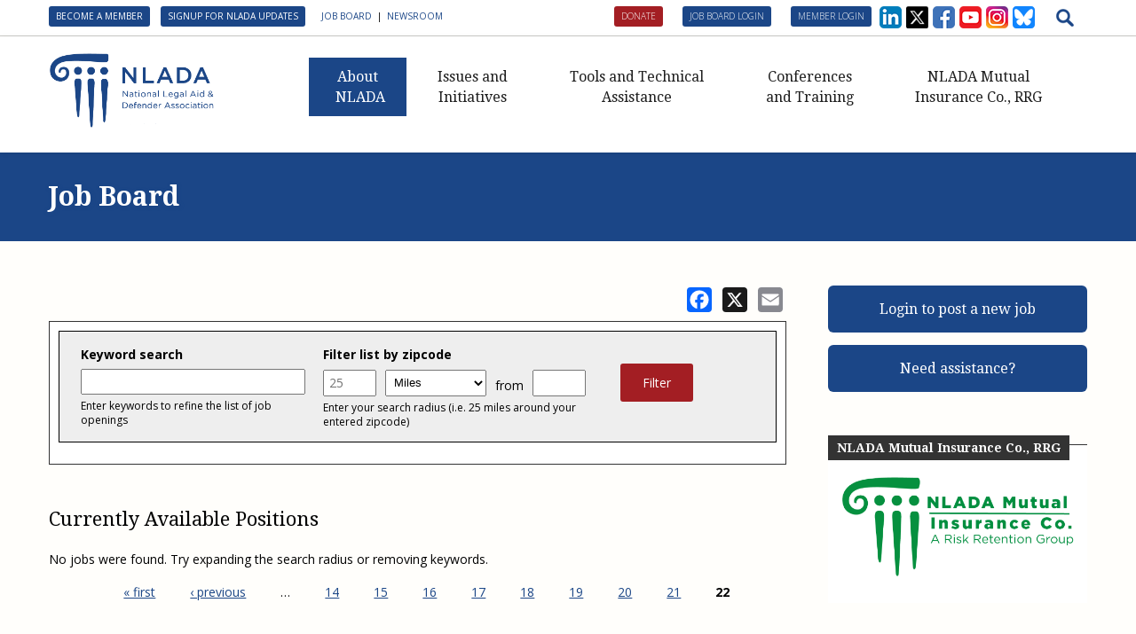

--- FILE ---
content_type: text/html; charset=utf-8
request_url: https://www.nlada.org/job-board?page=150
body_size: 13211
content:
<!DOCTYPE html>
<html xmlns="http://www.w3.org/1999/xhtml" xml:lang="en" version="XHTML+RDFa 1.0" dir="ltr" 
  xmlns:content="http://purl.org/rss/1.0/modules/content/"
  xmlns:dc="http://purl.org/dc/terms/"
  xmlns:foaf="http://xmlns.com/foaf/0.1/"
  xmlns:rdfs="http://www.w3.org/2000/01/rdf-schema#"
  xmlns:sioc="http://rdfs.org/sioc/ns#"
  xmlns:sioct="http://rdfs.org/sioc/types#"
  xmlns:skos="http://www.w3.org/2004/02/skos/core#"
  xmlns:xsd="http://www.w3.org/2001/XMLSchema#">

<head profile="http://www.w3.org/1999/xhtml/vocab">

      <!-- Google tag (gtag.js) -->
    <script async src="https://www.googletagmanager.com/gtag/js?id=G-JY2FV6GPSL"></script>
    <script>
      window.dataLayer = window.dataLayer || [];

      function gtag() {
        dataLayer.push(arguments);
      }
      gtag('js', new Date());

      gtag('config', 'G-JY2FV6GPSL');
    </script>
  
  <meta http-equiv="Content-Type" content="text/html; charset=utf-8" />
<link rel="shortcut icon" href="https://www.nlada.org/sites/all/themes/nlada/favicon.ico" type="image/png" />
<meta name="generator" content="Drupal 7 (https://www.drupal.org)" />
<link rel="canonical" href="https://www.nlada.org/job-board" />
<link rel="shortlink" href="https://www.nlada.org/job-board" />
<meta property="og:site_name" content="National Legal Aid &amp; Defender Association" />
<meta property="og:type" content="article" />
<meta property="og:url" content="https://www.nlada.org/job-board" />
<meta property="og:title" content="Job Board" />
  <title>Job Board | National Legal Aid &amp; Defender Association</title>

        
  <meta name="msapplication-tap-highlight" content="no" />
  <meta name="viewport" content="user-scalable=0, width=device-width, initial-scale=1, minimum-scale=1.0, maximum-scale=1.0, minimal-ui" />
  <link href='https://fonts.googleapis.com/css?family=Open+Sans:300,300italic,400,400italic,600,600italic,700,700italic,800,800italic' rel='stylesheet' type='text/css'>
  <link href='https://fonts.googleapis.com/css?family=Droid+Serif:400,400italic,700,700italic' rel='stylesheet' type='text/css'>
  <link type="text/css" rel="stylesheet" href="https://www.nlada.org/sites/default/files/css/css_xE-rWrJf-fncB6ztZfd2huxqgxu4WO-qwma6Xer30m4.css" media="all" />
<link type="text/css" rel="stylesheet" href="https://www.nlada.org/sites/default/files/css/css_HeP8EA8Z75dyJzxR1dquvrdM3ImHgeJSv5zTUaZIxE8.css" media="all" />
<link type="text/css" rel="stylesheet" href="https://www.nlada.org/sites/default/files/css/css_foHP21NgiB27dWd1HT5PeJ1bJ58fVRyrK7tNnvDIRWQ.css" media="all" />
<link type="text/css" rel="stylesheet" href="https://www.nlada.org/sites/default/files/css/css_auMVquNF-o7ZudPDrQ3g-d4axuLy3VqVOVDfumCfw4o.css" media="all" />
<link type="text/css" rel="stylesheet" href="https://cdnjs.cloudflare.com/ajax/libs/font-awesome/4.4.0/css/font-awesome.min.css" media="all" />
<link type="text/css" rel="stylesheet" href="https://www.nlada.org/sites/default/files/css/css_RO9cLigqbvRZF4r7FMPSWtYdQyuKV9NjCO4dsLtvfy8.css" media="all" />
<link type="text/css" rel="stylesheet" href="https://www.nlada.org/sites/default/files/css/css_AGL7roWoOQSjG0A3HKFOpnVNNp8t_TXyFHGV-ZIudAo.css" media="all" />

<!--[if lte IE 7]>
<link type="text/css" rel="stylesheet" href="https://www.nlada.org/sites/all/themes/nlada/css/ie7.css?t6aj42" media="all" />
<![endif]-->
  
</head>

<body class="bg-cover html not-front not-logged-in no-sidebars page-job-board" >
        <div class="wrapper_layout">
                  

<div id="site-wrapper" class="">
  <header id="header" style="height:156px;" class="none">

    <!-- Top header bar -->

    <div id="topHeader">

        <div class="wrapper">

            <div class="top_nav">
                <div class="container">
                    <div class="header-top-left left">        <div class="region region-header-top-bar-left">
            <div id="block-block-4" class="block block-block">

    
  <div class="content">
    <div class="desktop-version">
<p><a class="button" href="https://www.nlada.org/become-a-member">Become a Member</a> <a class="button" href="/nlada-updates">Signup for NLADA Updates</a>   <a href="/job-board">Job Board</a>  |  <a href="/newsroom">Newsroom</a></p>
</div>
<div class="mobile-version">
<p><a class="button" href="/become-a-member">Join</a> <a class="button" href="/newsroom">News</a></p>
<p><a class="button" href="http://eepurl.com/itwE9g" target="_blank">Signup for NLADA Updates</a></p>
</div>
  </div>
</div>
        </div>
    



</div>
                    <div class="header-top-right right">        <div class="region region-header-top-bar-right">
            <div id="block-block-1" class="block block-block">

    
  <div class="content">
    <p style="padding:0;"><a class="search-icon" href="javascript:void(0);"> </a></p>
  </div>
</div>
<div id="block-block-5" class="block block-block">

    
  <div class="content">
    <div class="social-icons">
<p><a alt="Follow us on LinkedIn" class="social-in" href="https://www.linkedin.com/company/national-legal-aid-&amp;-defender-association_2" target="_blank" title="Follow us on LinkedIn"> </a><a alt="Follow us on Twitter" class="social-tw" href="https://twitter.com/nlada" target="_blank" title="Follow us on Twitter"> </a><a alt="Follow us on Facebook" class="social-fb" href="https://www.facebook.com/nlada.org/timeline/" target="_blank" title="Follow us on Facebook"> </a><a alt="Subscribe to us on YouTube" class="social-yt" href="https://www.youtube.com/channel/UCCq0o9Ieh2pJ_jcDA2Z3wag" target="_blank" title="Follow us on YouTube"> </a><a alt="Follow us on Instagram" class="social-insta" href="https://www.instagram.com/nlada_dc" target="_blank" title="Follow us on Instagram"> </a><a alt="Follow us on Bluesky" class="social-bluesky" href="https://bsky.app/profile/nlada.bsky.social" target="_blank" title="Follow us on Bluesky"> </a></p>
</div>
  </div>
</div>
<div id="block-block-6" class="block block-block">

    
  <div class="content">
    <p><a class="button red" href="https://my.nlada.org/donate-now" target="_blank">Donate</a> <a class="button" href="/user?destination=job-board">Job Board Login</a> <a class="button" href="https://my.nlada.org/account/login.aspx" target="_blank">Member Login</a></p>
  </div>
</div>
        </div>
    



</div>
                </div>
            </div>

        </div>

    </div><!-- end top navigations -->


    <div id="trueHeader">

        <div class="wrapper">

            <div class="container">

                <!-- Logo -->
                <div class="logo"><a href="https://www.nlada.org" id="logo"><img src="/sites/all/themes/nlada/img/nlada-logo-large.png" alt="NLADA - National Legal Aid and Defender Association" /></a></div>

                <!-- Navigation Menu -->
                <nav class="menu_main">

                    <div class="navbar yamm navbar-default">

                        <div class="container">
                                                                    <div class="region region-navigation">
            <div id="block-block-76" class="block block-block">

    
  <div class="content">
    <div class="search-overlay">
<form accept-charset="UTF-8" action="/search/node" class="f-search" id="search-overlay-form" method="post"><input class="form-control form-text" id="edit-search-overlay" maxlength="128" name="keys" size="20" title="Enter the terms you wish to search for." type="text" value="Add terms and press enter..." /><span class="close-button">&nbsp;</span><input class="form-submit" id="edit-submit" name="op" type="hidden" value="Go" /></form>
</div>
  </div>
</div>
<div id="block-tb-megamenu-menu-main-menu-new" class="block block-tb-megamenu">

    
  <div class="content">
    <div  class="tb-megamenu tb-megamenu-menu-main-menu-new">
      <div class="navbar-header">
        <div class="navbar-toggle .navbar-collapse .pull-right " data-toggle="collapse" data-target="#navbar-collapse-1"  > <span>Menu</span>
            <button data-target=".nav-collapse" data-toggle="collapse" class="btn btn-navbar tb-megamenu-button" type="button">
                <i class="fa fa-bars"></i>
            </button>
        </div>
    </div>

    <div class="nav-collapse collapse">
    <ul  class="tb-megamenu-nav nav level-0 items-5">
    <li  data-id="26516" data-level="1" data-type="menu_item" data-class="nav-abo" data-xicon="" data-caption="" data-alignsub="" data-group="0" data-hidewcol="0" data-hidesub="0" class="tb-megamenu-item level-1 mega nav-abo dropdown active active-trail">
          <a href="/about-nlada"  class="dropdown-toggle">
                About NLADA                      </a>
        <div  data-class="" data-width="" class="tb-megamenu-submenu dropdown-menu mega-dropdown-menu nav-child">
  <div class="mega-dropdown-inner">
    <div  class="tb-megamenu-row row-fluid">
  <div  data-class="" data-width="" data-hidewcol="0" id="tb-megamenu-column-1" class="tb-megamenu-column span  mega-col-nav">
  <div class="tb-megamenu-column-inner mega-inner clearfix">
        <ul  class="tb-megamenu-subnav mega-nav level-1 items-9">
    <li  data-id="17476" data-level="2" data-type="menu_item" data-class="" data-xicon="" data-caption="" data-alignsub="" data-group="0" data-hidewcol="0" data-hidesub="0" class="tb-megamenu-item level-2 mega">
          <a href="/about-nlada/read-presidents-message" >
                President&#039;s Message                      </a>
          </li>

  <li  data-id="26521" data-level="2" data-type="menu_item" data-class="" data-xicon="" data-caption="" data-alignsub="" data-group="0" data-hidewcol="0" data-hidesub="0" class="tb-megamenu-item level-2 mega">
          <a href="/about-nlada/governance" >
                Governance                      </a>
          </li>

  <li  data-id="17471" data-level="2" data-type="menu_item" data-class="" data-xicon="" data-caption="" data-alignsub="" data-group="0" data-hidewcol="0" data-hidesub="0" class="tb-megamenu-item level-2 mega">
          <a href="/about-nlada/nlada-staff" >
                NLADA Staff                      </a>
          </li>

  <li  data-id="26536" data-level="2" data-type="menu_item" data-class="" data-xicon="" data-caption="" data-alignsub="" data-group="0" data-hidewcol="0" data-hidesub="0" class="tb-megamenu-item level-2 mega">
          <a href="/about-nlada/awards" >
                NLADA Awards                      </a>
          </li>

  <li  data-id="26541" data-level="2" data-type="menu_item" data-class="" data-xicon="" data-caption="" data-alignsub="" data-group="0" data-hidewcol="0" data-hidesub="0" class="tb-megamenu-item level-2 mega">
          <a href="/about-nlada/benefits-membership"  title="Benefits of Membership">
                Benefits of Membership                      </a>
          </li>

  <li  data-id="26546" data-level="2" data-type="menu_item" data-class="" data-xicon="" data-caption="" data-alignsub="" data-group="0" data-hidewcol="0" data-hidesub="0" class="tb-megamenu-item level-2 mega">
          <a href="/about-nlada/jobs-nlada/job-opportunities-nlada" >
                NLADA Careers                      </a>
          </li>

  <li  data-id="26551" data-level="2" data-type="menu_item" data-class="" data-xicon="" data-caption="" data-alignsub="" data-group="0" data-hidewcol="0" data-hidesub="0" class="tb-megamenu-item level-2 mega active active-trail">
          <a href="/job-board"  title="NLADA Job Board">
                NLADA Job Board                      </a>
          </li>

  <li  data-id="17506" data-level="2" data-type="menu_item" data-class="" data-xicon="" data-caption="" data-alignsub="" data-group="0" data-hidewcol="0" data-hidesub="0" class="tb-megamenu-item level-2 mega">
          <a href="/donate-now" >
                Support NLADA                      </a>
          </li>

  <li  data-id="29146" data-level="2" data-type="menu_item" data-class="" data-xicon="" data-caption="" data-alignsub="" data-group="0" data-hidewcol="0" data-hidesub="0" class="tb-megamenu-item level-2 mega">
          <a href="/about-nlada/financial-documents" >
                Financial Documents                      </a>
          </li>
</ul>
  </div>
</div>
</div>
  </div>
</div>
  </li>

  <li  data-id="17516" data-level="1" data-type="menu_item" data-class="nav-iss" data-xicon="" data-caption="" data-alignsub="" data-group="0" data-hidewcol="0" data-hidesub="0" class="tb-megamenu-item level-1 mega nav-iss dropdown">
          <a href="/issues-and-initiatives"  class="dropdown-toggle">
                Issues and Initiatives                      </a>
        <div  data-class="" data-width="" class="tb-megamenu-submenu dropdown-menu mega-dropdown-menu nav-child">
  <div class="mega-dropdown-inner">
    <div  class="tb-megamenu-row row-fluid">
  <div  data-class="" data-width="12" data-hidewcol="0" id="tb-megamenu-column-4" class="tb-megamenu-column span12  mega-col-nav">
  <div class="tb-megamenu-column-inner mega-inner clearfix">
        <ul  class="tb-megamenu-subnav mega-nav level-1 items-12">
    <li  data-id="17541" data-level="2" data-type="menu_item" data-class="" data-xicon="" data-caption="" data-alignsub="" data-group="0" data-hidewcol="0" data-hidesub="0" class="tb-megamenu-item level-2 mega">
          <a href="/AmeriCorps-VISTA" >
                AmeriCorps VISTA in Public Defense                      </a>
          </li>

  <li  data-id="17521" data-level="2" data-type="menu_item" data-class="" data-xicon="" data-caption="" data-alignsub="" data-group="0" data-hidewcol="0" data-hidesub="0" class="tb-megamenu-item level-2 mega">
          <a href="/issues-and-initiatives/building-defender-research-capacity"  title="Building Defender Research Capacity">
                Building Defender Research Capacity                      </a>
          </li>

  <li  data-id="17526" data-level="2" data-type="menu_item" data-class="" data-xicon="" data-caption="" data-alignsub="" data-group="0" data-hidewcol="0" data-hidesub="0" class="tb-megamenu-item level-2 mega">
          <a href="/issues-and-initiatives/civil-legal-aid-federal-funding-initiative"  title="Civil Legal Aid Federal Funding Initiative">
                Civil Legal Aid Federal Funding Initiative                      </a>
          </li>

  <li  data-id="17536" data-level="2" data-type="menu_item" data-class="" data-xicon="" data-caption="" data-alignsub="" data-group="0" data-hidewcol="0" data-hidesub="0" class="tb-megamenu-item level-2 mega">
          <a href="/issues-and-initiatives/corporate-engagement" >
                Corporate Engagement                      </a>
          </li>

  <li  data-id="17576" data-level="2" data-type="menu_item" data-class="" data-xicon="" data-caption="" data-alignsub="" data-group="0" data-hidewcol="0" data-hidesub="0" class="tb-megamenu-item level-2 mega">
          <a href="/issues-and-initiatives/smart-defense"  title="Innovative Solutions in Public Defense Initiative">
                Innovative Solutions in Public Defense Initiative                      </a>
          </li>

  <li  data-id="29136" data-level="2" data-type="menu_item" data-class="" data-xicon="" data-caption="" data-alignsub="" data-group="0" data-hidewcol="0" data-hidesub="0" class="tb-megamenu-item level-2 mega dropdown-submenu">
          <a href="/justfundit"  class="dropdown-toggle">
                JustFundIt: Protecting Justice for All                      </a>
        <div  data-class="" data-width="" class="tb-megamenu-submenu dropdown-menu mega-dropdown-menu nav-child">
  <div class="mega-dropdown-inner">
    <div  class="tb-megamenu-row row-fluid">
  <div  data-class="" data-width="" data-hidewcol="0" id="tb-megamenu-column-2" class="tb-megamenu-column span  mega-col-nav">
  <div class="tb-megamenu-column-inner mega-inner clearfix">
        <ul  class="tb-megamenu-subnav mega-nav level-2 items-1">
    <li  data-id="29141" data-level="3" data-type="menu_item" data-class="" data-xicon="" data-caption="" data-alignsub="" data-group="0" data-hidewcol="0" data-hidesub="0" class="tb-megamenu-item level-3 mega">
          <a href="/justfundit-resources" >
                JustFundIt Resources                      </a>
          </li>
</ul>
  </div>
</div>
</div>
  </div>
</div>
  </li>

  <li  data-id="29151" data-level="2" data-type="menu_item" data-class="" data-xicon="" data-caption="" data-alignsub="" data-group="0" data-hidewcol="0" data-hidesub="0" class="tb-megamenu-item level-2 mega">
          <a href="/legal-practitioners-civil-legal-services" >
                Legal Practitioners and Civil Legal Services                      </a>
          </li>

  <li  data-id="17551" data-level="2" data-type="menu_item" data-class="" data-xicon="" data-caption="" data-alignsub="" data-group="0" data-hidewcol="0" data-hidesub="0" class="tb-megamenu-item level-2 mega">
          <a href="/issues-and-initiatives/lsc-regulations-and-policies"  title="LSC Regulations and Policies">
                LSC Regulations and Policies                      </a>
          </li>

  <li  data-id="22531" data-level="2" data-type="menu_item" data-class="" data-xicon="" data-caption="" data-alignsub="" data-group="0" data-hidewcol="0" data-hidesub="0" class="tb-megamenu-item level-2 mega">
          <a href="/node/36226" >
                NLADA and Online Dispute Resolution                      </a>
          </li>

  <li  data-id="17561" data-level="2" data-type="menu_item" data-class="" data-xicon="" data-caption="" data-alignsub="" data-group="0" data-hidewcol="0" data-hidesub="0" class="tb-megamenu-item level-2 mega">
          <a href="/pslf-and-justice" >
                Public Service Loan Forgiveness and the Justice System                      </a>
          </li>

  <li  data-id="23491" data-level="2" data-type="menu_item" data-class="" data-xicon="" data-caption="" data-alignsub="" data-group="0" data-hidewcol="0" data-hidesub="0" class="tb-megamenu-item level-2 mega">
          <a href="/issues-and-initiatives/racial-equity-initiative" >
                Racial Equity Initiative                      </a>
          </li>

  <li  data-id="17581" data-level="2" data-type="menu_item" data-class="" data-xicon="" data-caption="" data-alignsub="" data-group="0" data-hidewcol="0" data-hidesub="0" class="tb-megamenu-item level-2 mega dropdown-submenu">
          <a href="/issues-and-initiatives/safety-and-justice-challenge"  class="dropdown-toggle">
                Safety and Justice Challenge                      </a>
        <div  data-class="" data-width="" class="tb-megamenu-submenu dropdown-menu mega-dropdown-menu nav-child">
  <div class="mega-dropdown-inner">
    <div  class="tb-megamenu-row row-fluid">
  <div  data-class="" data-width="" data-hidewcol="0" id="tb-megamenu-column-3" class="tb-megamenu-column span  mega-col-nav">
  <div class="tb-megamenu-column-inner mega-inner clearfix">
        <ul  class="tb-megamenu-subnav mega-nav level-2 items-2">
    <li  data-id="21161" data-level="3" data-type="menu_item" data-class="" data-xicon="" data-caption="" data-alignsub="" data-group="0" data-hidewcol="0" data-hidesub="0" class="tb-megamenu-item level-3 mega">
          <a href="/node/34881" >
                Access to Counsel at First Appearance Policy Brief                      </a>
          </li>

  <li  data-id="17586" data-level="3" data-type="menu_item" data-class="" data-xicon="" data-caption="" data-alignsub="" data-group="0" data-hidewcol="0" data-hidesub="0" class="tb-megamenu-item level-3 mega">
          <a href="/node/15211" >
                Beyond the Adversarial System: Achieving the Challenge Report                      </a>
          </li>
</ul>
  </div>
</div>
</div>
  </div>
</div>
  </li>
</ul>
  </div>
</div>
</div>
  </div>
</div>
  </li>

  <li  data-id="17591" data-level="1" data-type="menu_item" data-class="nav-too" data-xicon="" data-caption="" data-alignsub="" data-group="0" data-hidewcol="0" data-hidesub="0" class="tb-megamenu-item level-1 mega nav-too dropdown">
          <a href="/tools-and-technical-assistance"  class="dropdown-toggle" title="Tools and Technical Assistance">
                Tools and Technical Assistance                      </a>
        <div  data-class="" data-width="" class="tb-megamenu-submenu dropdown-menu mega-dropdown-menu nav-child">
  <div class="mega-dropdown-inner">
    <div  class="tb-megamenu-row row-fluid">
  <div  data-class="" data-width="12" data-hidewcol="0" id="tb-megamenu-column-10" class="tb-megamenu-column span12  mega-col-nav">
  <div class="tb-megamenu-column-inner mega-inner clearfix">
        <ul  class="tb-megamenu-subnav mega-nav level-1 items-6">
    <li  data-id="17596" data-level="2" data-type="menu_item" data-class="" data-xicon="" data-caption="" data-alignsub="" data-group="0" data-hidewcol="0" data-hidesub="0" class="tb-megamenu-item level-2 mega dropdown-submenu">
          <a href="/tools-and-technical-assistance/civil-resources"  class="dropdown-toggle">
                Civil Legal Aid Resources                      </a>
        <div  data-class="" data-width="" class="tb-megamenu-submenu dropdown-menu mega-dropdown-menu nav-child">
  <div class="mega-dropdown-inner">
    <div  class="tb-megamenu-row row-fluid">
  <div  data-class="" data-width="12" data-hidewcol="0" id="tb-megamenu-column-6" class="tb-megamenu-column span12  mega-col-nav">
  <div class="tb-megamenu-column-inner mega-inner clearfix">
        <ul  class="tb-megamenu-subnav mega-nav level-2 items-10">
    <li  data-id="17601" data-level="3" data-type="menu_item" data-class="" data-xicon="" data-caption="" data-alignsub="" data-group="0" data-hidewcol="0" data-hidesub="0" class="tb-megamenu-item level-3 mega">
          <a href="/tools-and-technical-assistance/civil-legal-aid-resources/what-legal-aid"  title="What Is Legal Aid?">
                What Is Legal Aid?                      </a>
          </li>

  <li  data-id="17606" data-level="3" data-type="menu_item" data-class="" data-xicon="" data-caption="" data-alignsub="" data-group="0" data-hidewcol="0" data-hidesub="0" class="tb-megamenu-item level-3 mega">
          <a href="/tools-technical-assistance/civil-resources/history-civil-legal-aid"  title="History of Civil Legal Aid">
                History of Civil Legal Aid                      </a>
          </li>

  <li  data-id="17611" data-level="3" data-type="menu_item" data-class="" data-xicon="" data-caption="" data-alignsub="" data-group="0" data-hidewcol="0" data-hidesub="0" class="tb-megamenu-item level-3 mega">
          <a href="/tools-and-technical-assistance/civil-resources/civil-legal-aid-research" >
                Civil Legal Aid Research                      </a>
          </li>

  <li  data-id="17616" data-level="3" data-type="menu_item" data-class="" data-xicon="" data-caption="" data-alignsub="" data-group="0" data-hidewcol="0" data-hidesub="1" class="tb-megamenu-item level-3 mega">
          <a href="/tools-and-technical-assistance/civil-resources/civil-legal-aid-funding"  title="Civil Legal Aid Funding">
                Civil Legal Aid Funding                      </a>
          </li>

  <li  data-id="17626" data-level="3" data-type="menu_item" data-class="" data-xicon="" data-caption="" data-alignsub="" data-group="0" data-hidewcol="0" data-hidesub="1" class="tb-megamenu-item level-3 mega">
          <a href="/tools-and-technical-assistance/civil-legal-aid-resources/guidance-lsc-funded-regulations-and" >
                Guidance for LSC-Funded Programs                      </a>
          </li>

  <li  data-id="17641" data-level="3" data-type="menu_item" data-class="" data-xicon="" data-caption="" data-alignsub="" data-group="0" data-hidewcol="0" data-hidesub="0" class="tb-megamenu-item level-3 mega">
          <a href="/tools-and-technical-assistance/medical-legal-partnerships"  title="Medical-Legal Partnership">
                Medical-Legal Partnership                      </a>
          </li>

  <li  data-id="17646" data-level="3" data-type="menu_item" data-class="" data-xicon="" data-caption="" data-alignsub="" data-group="0" data-hidewcol="0" data-hidesub="0" class="tb-megamenu-item level-3 mega">
          <a href="/tools-and-technical-assistance/civil-legal-aid-resources/sections"  title="Sections">
                Sections                      </a>
          </li>

  <li  data-id="17651" data-level="3" data-type="menu_item" data-class="" data-xicon="" data-caption="" data-alignsub="" data-group="0" data-hidewcol="0" data-hidesub="0" class="tb-megamenu-item level-3 mega dropdown-submenu">
          <a href="/tools-and-technical-assistance/civil-legal-aid-resources/strategic-advocacy-initiative-concept-and"  class="dropdown-toggle" title="Strategic Advocacy Initiative">
                Strategic Advocacy Initiative                      </a>
        <div  data-class="" data-width="" class="tb-megamenu-submenu dropdown-menu mega-dropdown-menu nav-child">
  <div class="mega-dropdown-inner">
    <div  class="tb-megamenu-row row-fluid">
  <div  data-class="" data-width="12" data-hidewcol="0" id="tb-megamenu-column-5" class="tb-megamenu-column span12  mega-col-nav">
  <div class="tb-megamenu-column-inner mega-inner clearfix">
        <ul  class="tb-megamenu-subnav mega-nav level-3 items-1">
    <li  data-id="17656" data-level="4" data-type="menu_item" data-class="" data-xicon="" data-caption="" data-alignsub="" data-group="0" data-hidewcol="0" data-hidesub="0" class="tb-megamenu-item level-4 mega">
          <a href="/SALRToolkit"  title="SALR Toolkit">
                SALR Toolkit                      </a>
          </li>
</ul>
  </div>
</div>
</div>
  </div>
</div>
  </li>

  <li  data-id="24451" data-level="3" data-type="menu_item" data-class="" data-xicon="" data-caption="" data-alignsub="" data-group="0" data-hidewcol="0" data-hidesub="0" class="tb-megamenu-item level-3 mega">
          <a href="https://www.nlada.org/node/58336"  title="Joint TA Project">
                Joint TA Project                      </a>
          </li>

  <li  data-id="25891" data-level="3" data-type="menu_item" data-class="" data-xicon="" data-caption="" data-alignsub="" data-group="0" data-hidewcol="0" data-hidesub="0" class="tb-megamenu-item level-3 mega">
          <a href="/ESG_TA" >
                Emergency Solutions Grant (ESG) Promising Models                      </a>
          </li>
</ul>
  </div>
</div>
</div>
  </div>
</div>
  </li>

  <li  data-id="17661" data-level="2" data-type="menu_item" data-class="" data-xicon="" data-caption="" data-alignsub="" data-group="0" data-hidewcol="0" data-hidesub="0" class="tb-megamenu-item level-2 mega dropdown-submenu">
          <a href="/tools-and-technical-assistance/public-defense-resources"  class="dropdown-toggle">
                Public Defense Resources                      </a>
        <div  data-class="" data-width="" class="tb-megamenu-submenu dropdown-menu mega-dropdown-menu nav-child">
  <div class="mega-dropdown-inner">
    <div  class="tb-megamenu-row row-fluid">
  <div  data-class="" data-width="12" data-hidewcol="0" id="tb-megamenu-column-7" class="tb-megamenu-column span12  mega-col-nav">
  <div class="tb-megamenu-column-inner mega-inner clearfix">
        <ul  class="tb-megamenu-subnav mega-nav level-2 items-8">
    <li  data-id="17666" data-level="3" data-type="menu_item" data-class="" data-xicon="" data-caption="" data-alignsub="" data-group="0" data-hidewcol="0" data-hidesub="1" class="tb-megamenu-item level-3 mega">
          <a href="/tools-and-technical-assistance/defender-resources/research" >
                Building Research Capacity                      </a>
          </li>

  <li  data-id="17686" data-level="3" data-type="menu_item" data-class="" data-xicon="" data-caption="" data-alignsub="" data-group="0" data-hidewcol="0" data-hidesub="0" class="tb-megamenu-item level-3 mega">
          <a href="/tools-and-technical-assistance/defender-resources/sections" >
                Sections                      </a>
          </li>

  <li  data-id="17691" data-level="3" data-type="menu_item" data-class="" data-xicon="" data-caption="" data-alignsub="" data-group="0" data-hidewcol="0" data-hidesub="0" class="tb-megamenu-item level-3 mega">
          <a href="/defender-standards" >
                Defender Standards                      </a>
          </li>

  <li  data-id="17696" data-level="3" data-type="menu_item" data-class="" data-xicon="" data-caption="" data-alignsub="" data-group="0" data-hidewcol="0" data-hidesub="0" class="tb-megamenu-item level-3 mega">
          <a href="/defender-grants-center"  title="Defender Grants Center">
                Defender Grants Center                      </a>
          </li>

  <li  data-id="17701" data-level="3" data-type="menu_item" data-class="" data-xicon="" data-caption="" data-alignsub="" data-group="0" data-hidewcol="0" data-hidesub="0" class="tb-megamenu-item level-3 mega">
          <a href="/tools-and-technical-assistance/defender-resources/technical-assistance/indigent-defense-mentoring"  title="Indigent Defense Mentoring">
                Indigent Defense Mentoring                      </a>
          </li>

  <li  data-id="17706" data-level="3" data-type="menu_item" data-class="" data-xicon="" data-caption="" data-alignsub="" data-group="0" data-hidewcol="0" data-hidesub="0" class="tb-megamenu-item level-3 mega">
          <a href="/tools-and-technical-assistance/defender-resources/technical-assistance/mississippi-indigent-defense"  title="Mississippi Data Project">
                Mississippi Data Project                      </a>
          </li>

  <li  data-id="21156" data-level="3" data-type="menu_item" data-class="" data-xicon="" data-caption="" data-alignsub="" data-group="0" data-hidewcol="0" data-hidesub="0" class="tb-megamenu-item level-3 mega">
          <a href="/tools-and-technical-assistance/public-defense-resources/review-municipal-court-indigent-defense-delivery-eugene" >
                Review of Indigent Defense Service Delivery, Eugene, Oregon                      </a>
          </li>

  <li  data-id="23486" data-level="3" data-type="menu_item" data-class="" data-xicon="" data-caption="" data-alignsub="" data-group="0" data-hidewcol="0" data-hidesub="0" class="tb-megamenu-item level-3 mega">
          <a href="/review-aurora-sept-2021" >
                Review of the Aurora, CO Public Defense System                      </a>
          </li>
</ul>
  </div>
</div>
</div>
  </div>
</div>
  </li>

  <li  data-id="17711" data-level="2" data-type="menu_item" data-class="" data-xicon="" data-caption="" data-alignsub="" data-group="0" data-hidewcol="0" data-hidesub="0" class="tb-megamenu-item level-2 mega dropdown-submenu">
          <a href="/tools-and-technical-assistance/client-resources"  class="dropdown-toggle">
                Client Resources                      </a>
        <div  data-class="" data-width="" class="tb-megamenu-submenu dropdown-menu mega-dropdown-menu nav-child">
  <div class="mega-dropdown-inner">
    <div  class="tb-megamenu-row row-fluid">
  <div  data-class="" data-width="12" data-hidewcol="0" id="tb-megamenu-column-8" class="tb-megamenu-column span12  mega-col-nav">
  <div class="tb-megamenu-column-inner mega-inner clearfix">
        <ul  class="tb-megamenu-subnav mega-nav level-2 items-2">
    <li  data-id="17716" data-level="3" data-type="menu_item" data-class="" data-xicon="" data-caption="" data-alignsub="" data-group="0" data-hidewcol="0" data-hidesub="0" class="tb-megamenu-item level-3 mega">
          <a href="/tools-and-technical-assistance/client-resources/2018-client-contribution-awards"  title="2018 Client Contribution Awards">
                2018 Client Contribution Awards                      </a>
          </li>

  <li  data-id="17721" data-level="3" data-type="menu_item" data-class="" data-xicon="" data-caption="" data-alignsub="" data-group="0" data-hidewcol="0" data-hidesub="0" class="tb-megamenu-item level-3 mega">
          <a href="/tools-and-technical-assistance/client-resources/2016-client-contribution-awards"  title="2016 Client Contribution Awards">
                2016 Client Contribution Awards                      </a>
          </li>
</ul>
  </div>
</div>
</div>
  </div>
</div>
  </li>

  <li  data-id="17726" data-level="2" data-type="menu_item" data-class="" data-xicon="" data-caption="" data-alignsub="" data-group="0" data-hidewcol="0" data-hidesub="0" class="tb-megamenu-item level-2 mega dropdown-submenu">
          <a href="/tools-and-technical-assistance/publications-and-newsletters"  class="dropdown-toggle">
                Publications and Newsletters                      </a>
        <div  data-class="" data-width="" class="tb-megamenu-submenu dropdown-menu mega-dropdown-menu nav-child">
  <div class="mega-dropdown-inner">
    <div  class="tb-megamenu-row row-fluid">
  <div  data-class="" data-width="12" data-hidewcol="0" id="tb-megamenu-column-9" class="tb-megamenu-column span12  mega-col-nav">
  <div class="tb-megamenu-column-inner mega-inner clearfix">
        <ul  class="tb-megamenu-subnav mega-nav level-2 items-2">
    <li  data-id="17731" data-level="3" data-type="menu_item" data-class="" data-xicon="" data-caption="" data-alignsub="" data-group="0" data-hidewcol="0" data-hidesub="0" class="tb-megamenu-item level-3 mega">
          <a href="/tools-technical-assistance/newsletters" >
                Newsletters and Updates                      </a>
          </li>

  <li  data-id="17736" data-level="3" data-type="menu_item" data-class="" data-xicon="" data-caption="" data-alignsub="" data-group="0" data-hidewcol="0" data-hidesub="0" class="tb-megamenu-item level-3 mega">
          <a href="/tools-and-technical-assistance/publications-and-newsletters/cornerstone-magazine" >
                Cornerstone Magazine                      </a>
          </li>
</ul>
  </div>
</div>
</div>
  </div>
</div>
  </li>

  <li  data-id="17741" data-level="2" data-type="menu_item" data-class="" data-xicon="" data-caption="" data-alignsub="" data-group="0" data-hidewcol="0" data-hidesub="0" class="tb-megamenu-item level-2 mega">
          <a href="/APBCo/InteractiveMap" >
                APBCo Interactive Map                      </a>
          </li>

  <li  data-id="26591" data-level="2" data-type="menu_item" data-class="" data-xicon="" data-caption="" data-alignsub="" data-group="0" data-hidewcol="0" data-hidesub="0" class="tb-megamenu-item level-2 mega">
          <a href="/NEJL-NLADA" >
                NEJL @ NLADA                      </a>
          </li>
</ul>
  </div>
</div>
</div>
  </div>
</div>
  </li>

  <li  data-id="17751" data-level="1" data-type="menu_item" data-class="nav-conf" data-xicon="" data-caption="" data-alignsub="" data-group="0" data-hidewcol="0" data-hidesub="0" class="tb-megamenu-item level-1 mega nav-conf dropdown">
          <a href="/events"  class="dropdown-toggle">
                Conferences and Training                      </a>
        <div  data-class="" data-width="" class="tb-megamenu-submenu dropdown-menu mega-dropdown-menu nav-child">
  <div class="mega-dropdown-inner">
    <div  class="tb-megamenu-row row-fluid">
  <div  data-class="" data-width="12" data-hidewcol="0" id="tb-megamenu-column-11" class="tb-megamenu-column span12  mega-col-nav">
  <div class="tb-megamenu-column-inner mega-inner clearfix">
        <ul  class="tb-megamenu-subnav mega-nav level-1 items-5">
    <li  data-id="19201" data-level="2" data-type="menu_item" data-class="" data-xicon="" data-caption="" data-alignsub="" data-group="0" data-hidewcol="0" data-hidesub="1" class="tb-megamenu-item level-2 mega">
          <a href="/conferences-and-training/civil-legal-aid-events" >
                Civil Legal Aid Events                      </a>
          </li>

  <li  data-id="27671" data-level="2" data-type="menu_item" data-class="" data-xicon="" data-caption="" data-alignsub="" data-group="0" data-hidewcol="0" data-hidesub="1" class="tb-megamenu-item level-2 mega">
          <a href="/conferences-and-training/public-defender-events" >
                Public Defender Events                      </a>
          </li>

  <li  data-id="17756" data-level="2" data-type="menu_item" data-class="" data-xicon="" data-caption="" data-alignsub="" data-group="0" data-hidewcol="0" data-hidesub="1" class="tb-megamenu-item level-2 mega">
          <a href="/conferences-and-training/annual-conferences" >
                Annual Conferences                      </a>
          </li>

  <li  data-id="25356" data-level="2" data-type="menu_item" data-class="" data-xicon="" data-caption="" data-alignsub="" data-group="0" data-hidewcol="0" data-hidesub="1" class="tb-megamenu-item level-2 mega">
          <a href="https://www.nlada.org/Exemplar-Awards-Gala"  title="Exemplar Awards Gala">
                Exemplar Awards Gala                      </a>
          </li>

  <li  data-id="27756" data-level="2" data-type="menu_item" data-class="" data-xicon="" data-caption="" data-alignsub="" data-group="0" data-hidewcol="0" data-hidesub="0" class="tb-megamenu-item level-2 mega">
          <a href="https://www.nlada.org/equaljusticeconference"  title="Equal Justice Conference">
                Equal Justice Conference                      </a>
          </li>
</ul>
  </div>
</div>
</div>
  </div>
</div>
  </li>

  <li  data-id="18181" data-level="1" data-type="menu_item" data-class="nav-ins" data-xicon="" data-caption="" data-alignsub="" data-group="0" data-hidewcol="0" data-hidesub="0" class="tb-megamenu-item level-1 mega nav-ins dropdown">
          <a href="/nlada-mutual"  class="dropdown-toggle">
                NLADA Mutual Insurance Co., RRG                      </a>
        <div  data-class="" data-width="" class="tb-megamenu-submenu dropdown-menu mega-dropdown-menu nav-child">
  <div class="mega-dropdown-inner">
    <div  class="tb-megamenu-row row-fluid">
  <div  data-class="" data-width="12" data-hidewcol="0" id="tb-megamenu-column-12" class="tb-megamenu-column span12  mega-col-nav">
  <div class="tb-megamenu-column-inner mega-inner clearfix">
        <ul  class="tb-megamenu-subnav mega-nav level-1 items-13">
    <li  data-id="27041" data-level="2" data-type="menu_item" data-class="" data-xicon="" data-caption="" data-alignsub="" data-group="0" data-hidewcol="0" data-hidesub="0" class="tb-megamenu-item level-2 mega">
          <a href="/nlada-mutual"  title="Home">
                Home                      </a>
          </li>

  <li  data-id="27741" data-level="2" data-type="menu_item" data-class="" data-xicon="" data-caption="" data-alignsub="" data-group="0" data-hidewcol="0" data-hidesub="0" class="tb-megamenu-item level-2 mega">
          <a href="/nlada-mutual/about-us" >
                About NLADA Mutual                      </a>
          </li>

  <li  data-id="18186" data-level="2" data-type="menu_item" data-class="" data-xicon="" data-caption="" data-alignsub="" data-group="0" data-hidewcol="0" data-hidesub="0" class="tb-megamenu-item level-2 mega">
          <a href="/nlada-mutual/renew-coverage" >
                Renewing Your Coverage                      </a>
          </li>

  <li  data-id="27046" data-level="2" data-type="menu_item" data-class="" data-xicon="" data-caption="" data-alignsub="" data-group="0" data-hidewcol="0" data-hidesub="0" class="tb-megamenu-item level-2 mega">
          <a href="/nlada-mutual/applying-for-coverage" >
                Applying for Coverage                      </a>
          </li>

  <li  data-id="18191" data-level="2" data-type="menu_item" data-class="" data-xicon="" data-caption="" data-alignsub="" data-group="0" data-hidewcol="0" data-hidesub="0" class="tb-megamenu-item level-2 mega">
          <a href="/nlada-mutual/eligibility-guidelines" >
                Eligibility Guidelines                      </a>
          </li>

  <li  data-id="18196" data-level="2" data-type="menu_item" data-class="" data-xicon="" data-caption="" data-alignsub="" data-group="0" data-hidewcol="0" data-hidesub="0" class="tb-megamenu-item level-2 mega">
          <a href="/nlada-mutual/what-we-cover" >
                What We Cover                      </a>
          </li>

  <li  data-id="18206" data-level="2" data-type="menu_item" data-class="" data-xicon="" data-caption="" data-alignsub="" data-group="0" data-hidewcol="0" data-hidesub="0" class="tb-megamenu-item level-2 mega">
          <a href="/nlada-mutual/reporting-claims" >
                Reporting Claims                      </a>
          </li>

  <li  data-id="18216" data-level="2" data-type="menu_item" data-class="" data-xicon="" data-caption="" data-alignsub="" data-group="0" data-hidewcol="0" data-hidesub="0" class="tb-megamenu-item level-2 mega">
          <a href="/nlada-mutual/faq" >
                FAQ                      </a>
          </li>

  <li  data-id="18221" data-level="2" data-type="menu_item" data-class="" data-xicon="" data-caption="" data-alignsub="" data-group="0" data-hidewcol="0" data-hidesub="0" class="tb-megamenu-item level-2 mega">
          <a href="/nlada-mutual/board-directors" >
                Board of Directors                      </a>
          </li>

  <li  data-id="24446" data-level="2" data-type="menu_item" data-class="" data-xicon="" data-caption="" data-alignsub="" data-group="0" data-hidewcol="0" data-hidesub="0" class="tb-megamenu-item level-2 mega">
          <a href="/nlada-mutual/justice-and-equality" >
                Justice and Equity                      </a>
          </li>

  <li  data-id="27051" data-level="2" data-type="menu_item" data-class="" data-xicon="" data-caption="" data-alignsub="" data-group="0" data-hidewcol="0" data-hidesub="0" class="tb-megamenu-item level-2 mega">
          <a href="/nlada-mutual/updates-resources" >
                Updates &amp; Resources                      </a>
          </li>

  <li  data-id="28781" data-level="2" data-type="menu_item" data-class="" data-xicon="" data-caption="" data-alignsub="" data-group="0" data-hidewcol="0" data-hidesub="0" class="tb-megamenu-item level-2 mega">
          <a href="/nlada-mutual/our-team" >
                Our Team                      </a>
          </li>

  <li  data-id="28736" data-level="2" data-type="menu_item" data-class="" data-xicon="" data-caption="" data-alignsub="" data-group="0" data-hidewcol="0" data-hidesub="0" class="tb-megamenu-item level-2 mega">
          <a href="/nlada-mutual/contact" >
                Contact Us                      </a>
          </li>
</ul>
  </div>
</div>
</div>
  </div>
</div>
  </li>
</ul>
      </div>
  </div>
  </div>
</div>
        </div>
    



                                                    </div>
                    </div>

                </nav><!-- end Navigation Menu -->

            </div>

        </div>

    </div>

</header>






  <div class="clearfix"></div>

  <div class="page_title2">
    <div class="container">
      <h1>Job Board</h1>
              <div class="pagenation">
          <h2 class="element-invisible">You are here</h2><div class="breadcrumb"><a href="/">Home</a> » <a href="/about-nlada">About NLADA</a></div>        </div>
          </div>
  </div><!-- end page title -->

  <div class="clearfix"></div>


  <div id="main-wrapper">

    <div class="section">
      <div class="container">
                  <div class="mtslider">
                      </div>
              </div>

      <div class="container">
                          <div class="tabs clearfix">
                      </div>
              </div>
      <div class="content_fullwidth">
        <div class="container">
          <div class="content_left">
                                  <div class="region region-content">
            <div id="block-addtoany-addtoany-button" class="block block-addtoany">

    
  <div class="content">
    <span class="a2a_kit a2a_kit_size_28 a2a_target addtoany_list" id="da2a_1">
      <a class="a2a_button_facebook"></a>
<a class="a2a_button_x"></a>
<a class="a2a_button_email"></a>
      
      
    </span>
    <script type="text/javascript">
<!--//--><![CDATA[//><!--
if(window.da2a)da2a.script_load();
//--><!]]>
</script>  </div>
</div>
<div id="block-system-main" class="block block-system">

    
  <div class="content">
    <div class="view view-job-posting-zipcode-search view-id-job_posting_zipcode_search view-display-id-page view-dom-id-88b0c6574b68b48431c1e96130e10b5d">
      
  
      <div class="view-filters">
      <form action="/job-board" method="get" id="views-exposed-form-job-posting-zipcode-search-page" accept-charset="UTF-8"><div><div class="views-exposed-form">
  <div class="views-exposed-widgets clearfix">
          <div id="edit-keys-wrapper" class="views-exposed-widget views-widget-filter-keys">
                  <label for="edit-keys">
            Keyword search          </label>
                        <div class="views-widget">
          <div class="form-item form-type-textfield form-item-keys">
 <input title="Enter the terms you wish to search for." type="text" id="edit-keys" name="keys" value="" size="15" maxlength="128" class="form-text" />
</div>
        </div>
                  <div class="description">
            Enter keywords to refine the list of job openings          </div>
              </div>
          <div id="edit-field-geofield-distance-wrapper" class="views-exposed-widget views-widget-filter-field_geofield_distance">
                  <label for="edit-field-geofield-distance">
            Filter list by zipcode          </label>
                        <div class="views-widget">
          <div  class="geofield-proximity-field-wrapper clearfix"><div class="form-item form-type-geofield-proximity">
 <div id="edit-field-geofield-distance"  class="clearfix"><div class="form-item form-type-textfield form-item-field-geofield-distance-distance">
  <label class="element-invisible" for="edit-field-geofield-distance-distance">Distance </label>
 <input type="text" id="edit-field-geofield-distance-distance" name="field_geofield_distance[distance]" value="25" size="60" maxlength="128" class="form-text" />
</div>
<div class="form-item form-type-select form-item-field-geofield-distance-unit">
  <label class="element-invisible" for="edit-field-geofield-distance-unit">Unit </label>
 <select id="edit-field-geofield-distance-unit" name="field_geofield_distance[unit]" class="form-select"><option value="6371">Kilometers</option><option value="6371000">Meters</option><option value="3959" selected="selected">Miles</option><option value="6975175">Yards</option><option value="20925525">Feet</option><option value="3444">Nautical Miles</option></select>
</div>
<span class="geofield-proximity-origin-from">from</span><div class="form-item form-type-textfield form-item-field-geofield-distance-origin">
  <label class="element-invisible" for="edit-field-geofield-distance-origin">Origin </label>
 <input class="geofield-proximity-origin form-text" type="text" id="edit-field-geofield-distance-origin" name="field_geofield_distance[origin]" value="" size="60" maxlength="128" />
</div>
</div>
</div>
</div>        </div>
                  <div class="description">
            Enter your search radius (i.e. 25 miles around your entered zipcode)          </div>
              </div>
                    <div class="views-exposed-widget views-submit-button">
      <input type="submit" id="edit-submit-job-posting-zipcode-search" name="" value="Filter" class="button1 form-submit" />    </div>
      </div>
</div>
</div></form>    </div>
  
  <h2>Currently Available Positions</h2>

  
      <div class="view-empty">
      <p>No jobs were found. Try expanding the search radius or removing keywords.</p>
    </div>
  
      <h2 class="element-invisible">Pages</h2><div class="item-list"><ul class="pager"><li class="pager-first first"><a title="Go to first page" href="/job-board">« first</a></li>
<li class="pager-previous"><a title="Go to previous page" href="/job-board?page=20">‹ previous</a></li>
<li class="pager-ellipsis">…</li>
<li class="pager-item"><a title="Go to page 14" href="/job-board?page=13">14</a></li>
<li class="pager-item"><a title="Go to page 15" href="/job-board?page=14">15</a></li>
<li class="pager-item"><a title="Go to page 16" href="/job-board?page=15">16</a></li>
<li class="pager-item"><a title="Go to page 17" href="/job-board?page=16">17</a></li>
<li class="pager-item"><a title="Go to page 18" href="/job-board?page=17">18</a></li>
<li class="pager-item"><a title="Go to page 19" href="/job-board?page=18">19</a></li>
<li class="pager-item"><a title="Go to page 20" href="/job-board?page=19">20</a></li>
<li class="pager-item"><a title="Go to page 21" href="/job-board?page=20">21</a></li>
<li class="pager-current last">22</li>
</ul></div>  
  
  
  
  
</div>  </div>
</div>
        </div>
    



                      </div>

                      <div class="right_sidebar">
                                      <div class="region region-right-sidebar">
            <div id="block-block-136" class="block block-block">

    
  <div class="content">
    <p class="rtecenter"><a class="button large wide" href="/user?destination=job-board">Login to post a new job</a></p>
<p class="rtecenter"><a class="button large wide" href="/cdn-cgi/l/email-protection#97e0f2f5faf6e4e3f2e5d7f9fbf6f3f6b9f8e5f0">Need assistance?</a></p>
  </div>
</div>
<div id="block-block-56" class="block block-block">

    <h2>NLADA Mutual Insurance Co., RRG</h2>
  
  <div class="content">
    <p><a href="/nlada-mutual"><img alt="" src="/sites/default/files/pictures/nlada_mutual_logo.png" style="width: 500px; height: 226px;" /></a></p>
  </div>
</div>
        </div>
    



                          </div>
                  </div>
      </div>

    </div>
  </div>
  <footer>
    <div class="copyrights">
        <div class="container">
            <div class="footer-left">        <div class="region region-footer-left">
            <div id="block-block-2" class="block block-block">

    
  <div class="content">
    <p><a href="/"><img alt="" src="/sites/default/files/nlada-logo-large-white.png" style="width: 190px; height: 89px;" /></a></p>
<p>© 2011-2024<br />
National Legal Aid &amp; Defender Association<br />
1901 Pennsylvania Avenue NW, Suite 500<br />
Washington, DC 20006<br />
(Phone) 202.452.0620 | (Fax) 202.872.1031</p>
<p>Tax ID Number: 36-2337880<br />
<a href="/privacy-policy">Privacy Policy</a>  |  <a href="/terms-and-conditions-use">Terms and Conditions of Use</a> </p>
  </div>
</div>
        </div>
    



</div>
            <div class="footer-middle">        <div class="region region-footer-middle">
            <div id="block-block-7" class="block block-block">

    
  <div class="content">
    <h2><strong>NLADA Links</strong></h2>
<p><a href="/about-nlada">About NLADA</a><br />
<a href="/events">NLADA Training and Events</a><br />
<a href="/job-board">NLADA Job Board</a><br />
<a href="/about-nlada/nlada-staff">Meet Our Staff</a><br />
<a href="/about-nlada/jobs-nlada/job-opportunities-nlada">Work at NLADA</a></p>
  </div>
</div>
        </div>
    



</div>
            <div class="footer-right">        <div class="region region-footer-right">
            <div id="block-block-3" class="block block-block">

    
  <div class="content">
    <h2><strong>Connect With Us</strong></h2>
<p><a href="/contact-us">Contact us</a><br />
<a href="/cdn-cgi/l/email-protection#9deaf8fff0fceee9f8efddf3f1fcf9fcb3f2effa">Webmaster</a></p>
<div class="social-icons">
<p><a alt="Follow us on LinkedIn" class="social-in" href="https://www.linkedin.com/company/national-legal-aid-&amp;-defender-association_2" target="_blank" title="Follow us on LinkedIn"> </a><a alt="Follow us on Twitter" class="social-tw" href="https://twitter.com/nlada" target="_blank" title="Follow us on Twitter"> </a><a alt="Follow us on Facebook" class="social-fb" href="https://www.facebook.com/nlada.org/timeline/" target="_blank" title="Follow us on Facebook"> </a><a alt="Subscribe to us on YouTube" class="social-yt" href="https://www.youtube.com/channel/UCCq0o9Ieh2pJ_jcDA2Z3wag" target="_blank" title="Follow us on YouTube"> </a><a alt="Follow us on Instagram" class="social-insta" href="https://www.instagram.com/nlada_dc" target="_blank" title="Follow us on Instagram"> </a><a alt="Follow us on Bluesky" class="social-bluesky" href="https://bsky.app/profile/nlada.bsky.social" target="_blank" title="Follow us on Bluesky"> </a></p>
</div>
  </div>
</div>
        </div>
    



</div>
        </div>
</footer></div>

      <script data-cfasync="false" src="/cdn-cgi/scripts/5c5dd728/cloudflare-static/email-decode.min.js"></script><script type="text/javascript" src="https://www.nlada.org/sites/default/files/js/js_6UR8aB1w5-y_vdUUdWDWlX2QhWu_qIXlEGEV48YgV-c.js"></script>
<script type="text/javascript" src="https://www.nlada.org/sites/default/files/js/js_V4DYx42GBSnbeBZly235ZAzJ5Ny6rHzfUl6CqdmAwOw.js"></script>
<script type="text/javascript" src="https://www.nlada.org/sites/default/files/js/js_gHk2gWJ_Qw_jU2qRiUmSl7d8oly1Cx7lQFrqcp3RXcI.js"></script>
<script type="text/javascript" src="https://www.nlada.org/sites/default/files/js/js_jLk3SJ3t09tWYAsGAx-R8W1c7SSg6_ubbc6uH1rKVhU.js"></script>
<script type="text/javascript">
<!--//--><![CDATA[//><!--
window.a2a_config=window.a2a_config||{};window.da2a={done:false,html_done:false,script_ready:false,script_load:function(){var a=document.createElement('script'),s=document.getElementsByTagName('script')[0];a.type='text/javascript';a.async=true;a.src='https://static.addtoany.com/menu/page.js';s.parentNode.insertBefore(a,s);da2a.script_load=function(){};},script_onready:function(){da2a.script_ready=true;if(da2a.html_done)da2a.init();},init:function(){for(var i=0,el,target,targets=da2a.targets,length=targets.length;i<length;i++){el=document.getElementById('da2a_'+(i+1));target=targets[i];a2a_config.linkname=target.title;a2a_config.linkurl=target.url;if(el){a2a.init('page',{target:el});el.id='';}da2a.done=true;}da2a.targets=[];}};(function ($){Drupal.behaviors.addToAny = {attach: function (context, settings) {if (context !== document && window.da2a) {if(da2a.script_ready)a2a.init_all();da2a.script_load();}}}})(jQuery);a2a_config.callbacks=a2a_config.callbacks||[];a2a_config.callbacks.push({ready:da2a.script_onready});a2a_config.overlays=a2a_config.overlays||[];a2a_config.templates=a2a_config.templates||{};
//--><!]]>
</script>
<script type="text/javascript" src="https://www.nlada.org/sites/default/files/js/js_OenEoyLTwm_AI-uVTp-bIAnhP66G7f_f6ErRPfDdHAc.js"></script>
<script type="text/javascript" src="https://www.nlada.org/sites/default/files/js/js_M-vZ4a4sdyZuORzV8EjJOQHtfpCdtFdD6QI8g53hkbw.js"></script>
<script type="text/javascript">
<!--//--><![CDATA[//><!--
jQuery.extend(Drupal.settings, {"basePath":"\/","pathPrefix":"","setHasJsCookie":0,"ajaxPageState":{"theme":"nlada","theme_token":"c0lMlPnuZngA5KnxEy2gCWm9HqhbBWg_mYwYwT0zUUY","js":{"0":1,"sites\/all\/modules\/tag1d7es_jquery_update\/replace\/jquery\/2.2\/jquery.min.js":1,"misc\/jquery-extend-3.4.0.js":1,"misc\/jquery-html-prefilter-3.5.0-backport.js":1,"misc\/jquery.once.js":1,"misc\/drupal.js":1,"sites\/all\/modules\/tag1d7es_jquery_update\/js\/jquery_browser.js":1,"sites\/all\/modules\/tag1d7es_jquery_update\/replace\/ui\/ui\/minified\/jquery.ui.core.min.js":1,"sites\/all\/modules\/tag1d7es_jquery_update\/replace\/ui\/ui\/minified\/jquery.ui.widget.min.js":1,"sites\/all\/modules\/tag1d7es_jquery_update\/replace\/ui\/ui\/minified\/jquery.ui.accordion.min.js":1,"sites\/all\/modules\/tag1d7es_jquery_update\/replace\/ui\/external\/jquery.cookie.js":1,"misc\/form-single-submit.js":1,"sites\/all\/modules\/entityreference\/js\/entityreference.js":1,"sites\/all\/modules\/accordion_blocks\/accordion_init.js":1,"sites\/all\/modules\/jcaption\/jcaption.js":1,"sites\/all\/modules\/custom_search\/js\/custom_search.js":1,"sites\/all\/modules\/tb_megamenu\/js\/tb-megamenu-frontend.js":1,"sites\/all\/modules\/tb_megamenu\/js\/tb-megamenu-touch.js":1,"1":1,"sites\/all\/themes\/lawswift\/js\/tabs\/assets\/js\/responsive-tabs.min.js":1,"sites\/all\/themes\/lawswift\/js\/form\/jquery.validate.min.js":1,"sites\/all\/themes\/lawswift\/js\/form\/jquery.form.min.js":1,"sites\/all\/themes\/lawswift\/js\/animations\/js\/animations.min.js":1,"sites\/all\/themes\/lawswift\/js\/masterslider\/jquery.easing.min.js":1,"sites\/all\/themes\/lawswift\/js\/cubeportfolio\/jquery.cubeportfolio.min.js":1,"sites\/all\/themes\/lawswift\/js\/mainmenu\/bootstrap.min.js":1,"sites\/all\/themes\/lawswift\/js\/style-switcher\/styleswitcher.js":1,"sites\/all\/themes\/lawswift\/js\/style-switcher\/styleselector.js":1,"sites\/all\/themes\/lawswift\/js\/mainmenu\/customeUI.js":1,"sites\/all\/themes\/lawswift\/js\/tabs\/tabwidget\/tabwidget.js":1,"sites\/all\/themes\/lawswift\/js\/scrolltotop\/totop.js":1,"sites\/all\/themes\/lawswift\/js\/mainmenu\/sticky.js":1,"sites\/all\/themes\/lawswift\/js\/tooltips\/jquery.darktooltip.js":1,"sites\/all\/themes\/lawswift\/js\/mainmenu\/modernizr.custom.75180.js":1,"sites\/all\/themes\/lawswift\/js\/carouselowl\/owl.carousel.js":1,"sites\/all\/themes\/lawswift\/js\/lightbox\/jquery.fancybox.js":1,"sites\/all\/themes\/lawswift\/js\/cubeportfolio\/main.js":1,"sites\/all\/themes\/lawswift\/js\/universal\/custom.js":1,"sites\/all\/themes\/nlada\/js\/scripts.js":1},"css":{"modules\/system\/system.base.css":1,"modules\/system\/system.menus.css":1,"modules\/system\/system.messages.css":1,"modules\/system\/system.theme.css":1,"misc\/ui\/jquery.ui.core.css":1,"misc\/ui\/jquery.ui.theme.css":1,"misc\/ui\/jquery.ui.accordion.css":1,"sites\/all\/modules\/calendar\/css\/calendar_multiday.css":1,"modules\/comment\/comment.css":1,"sites\/all\/modules\/date\/date_api\/date.css":1,"sites\/all\/modules\/date\/date_popup\/themes\/datepicker.1.7.css":1,"sites\/all\/modules\/date\/date_repeat_field\/date_repeat_field.css":1,"modules\/field\/theme\/field.css":1,"modules\/node\/node.css":1,"modules\/search\/search.css":1,"modules\/user\/user.css":1,"sites\/all\/modules\/views\/css\/views.css":1,"sites\/all\/modules\/ckeditor\/css\/ckeditor.css":1,"sites\/all\/modules\/media\/modules\/media_wysiwyg\/css\/media_wysiwyg.base.css":1,"sites\/all\/modules\/accordion_blocks\/accordion_init.css":1,"sites\/all\/modules\/ctools\/css\/ctools.css":1,"sites\/all\/modules\/panels\/css\/panels.css":1,"sites\/all\/modules\/taxonomy_access\/taxonomy_access.css":1,"sites\/all\/modules\/geofield\/css\/proximity-element.css":1,"https:\/\/cdnjs.cloudflare.com\/ajax\/libs\/font-awesome\/4.4.0\/css\/font-awesome.min.css":1,"sites\/all\/modules\/tb_megamenu\/css\/bootstrap.css":1,"sites\/all\/modules\/tb_megamenu\/css\/base.css":1,"sites\/all\/modules\/tb_megamenu\/css\/default.css":1,"sites\/all\/modules\/tb_megamenu\/css\/compatibility.css":1,"sites\/all\/modules\/addtoany\/addtoany.css":1,"sites\/all\/themes\/lawswift\/css\/drupal-additional.css":1,"sites\/all\/themes\/lawswift\/css\/reset.css":1,"sites\/all\/themes\/lawswift\/css\/font-awesome\/css\/font-awesome.min.css":1,"sites\/all\/themes\/lawswift\/js\/animations\/css\/animations.min.css":1,"sites\/all\/themes\/lawswift\/css\/shortcodes.css":1,"sites\/all\/themes\/lawswift\/js\/style-switcher\/color-switcher.css":1,"sites\/all\/themes\/lawswift\/js\/mainmenu\/bootstrap.min.css":1,"sites\/all\/themes\/lawswift\/js\/mainmenu\/menu.css":1,"sites\/all\/themes\/lawswift\/js\/masterslider\/style\/masterslider.css":1,"sites\/all\/themes\/lawswift\/js\/masterslider\/skins\/default\/style.css":1,"sites\/all\/themes\/lawswift\/js\/carouselowl\/owl.transitions.css":1,"sites\/all\/themes\/lawswift\/js\/carouselowl\/owl.carousel.css":1,"sites\/all\/themes\/lawswift\/js\/cubeportfolio\/cubeportfolio.min.css":1,"sites\/all\/themes\/lawswift\/js\/tabs\/assets\/css\/responsive-tabs2.css":1,"sites\/all\/themes\/lawswift\/css\/style.css":1,"sites\/all\/themes\/lawswift\/js\/tabs\/tabwidget\/tabwidget.css":1,"sites\/all\/themes\/lawswift\/js\/imghovereffects\/ihover.css":1,"sites\/all\/themes\/lawswift\/js\/lightbox\/jquery.fancybox.css":1,"sites\/all\/themes\/lawswift\/css\/responsive-layouts.css":1,"sites\/all\/themes\/lawswift\/css\/overrides.css":1,"sites\/all\/themes\/nlada\/css\/nlada-styles.css":1,"sites\/all\/themes\/nlada\/css\/menu.css":1,"sites\/all\/themes\/nlada\/css\/ie7.css":1}},"jcaption":{"jcaption_selectors":[".content img"],"jcaption_alt_title":"title","jcaption_requireText":true,"jcaption_copyStyle":false,"jcaption_removeStyle":true,"jcaption_removeClass":true,"jcaption_removeAlign":true,"jcaption_copyAlignmentToClass":false,"jcaption_copyFloatToClass":true,"jcaption_copyClassToClass":true,"jcaption_autoWidth":true,"jcaption_keepLink":false,"jcaption_styleMarkup":"","jcaption_animate":false,"jcaption_showDuration":"200","jcaption_hideDuration":"200"},"custom_search":{"form_target":"_self","solr":0},"urlIsAjaxTrusted":{"\/job-board":true},"onePage":false,"themePath":"sites\/all\/themes\/lawswift"});
//--><!]]>
</script>
      <script type="text/javascript">
<!--//--><![CDATA[//><!--
da2a.targets=[
{title:"Job Board",url:"https:\/\/www.nlada.org\/job-board"}];
da2a.html_done=true;if(da2a.script_ready&&!da2a.done)da2a.init();da2a.script_load();
//--><!]]>
</script>
      
    <!-- template for event countdown -->
    <script type="text/template" id="event-countdown-template">
      <div class="time <%= label %>">
        <span class="count curr top"><%= curr %></span>
        <span class="count next top"><%= next %></span>
        <span class="count next bottom"><%= next %></span>
        <span class="count curr bottom"><%= curr %></span>
        <span class="label"><%= label.length < 6 ? label : label.substr(0, 3)  %></span>
      </div>
    </script>

    <script type="text/javascript">
      (function($) {
        "use strict";

        $('.fancybox').fancybox();

        /* media effects*/
        $(document).ready(function() {

          // homepage slider
          if ($('.homepage-slider').length) {
            $('.homepage-slider .view-content').owlCarousel({
              items: 1,
              itemsDesktop: [1199, 1],
              itemsDesktopSmall: [980, 1],
              itemsTablet: [768, 1],
              itemsMobile: [479, 1],
              navigation: true
            });
          }
          // insurance slider
          if ($('.insurance-slider').length) {
            $('.insurance-slider .view-content').owlCarousel({
              autoPlay: true,
              items: 1,
              itemsDesktop: [1199, 1],
              itemsDesktopSmall: [980, 1],
              itemsTablet: [768, 1],
              itemsMobile: [479, 1],
              navigation: true
            });
          }

          // event countdown
          if ($('.event-countdown').length) {
            var event_date = $('.event-countdown').data('date');
            // $('.event-countdown').countdown(event_date, function(event) {
            //   $(this).html(event.strftime('%w weeks %d days %H:%M:%S'));
            // });

            var labels = ['weeks', 'days', 'hours', 'minutes', 'seconds'],
              template = _.template($('#event-countdown-template').html()),
              currDate = '00:00:00:00:00',
              nextDate = '00:00:00:00:00',
              parser = /([0-9]{2})/gi,
              $example = $('.event-countdown');
            // Parse countdown string to an object
            function strfobj(str) {
              var parsed = str.match(parser),
                obj = {};
              labels.forEach(function(label, i) {
                obj[label] = parsed[i]
              });
              return obj;
            }
            // Return the time components that diffs
            function diff(obj1, obj2) {
              var diff = [];
              labels.forEach(function(key) {
                if (obj1[key] !== obj2[key]) {
                  diff.push(key);
                }
              });
              return diff;
            }
            // Build the layout
            var initData = strfobj(currDate);
            labels.forEach(function(label, i) {
              $example.append(template({
                curr: initData[label],
                next: initData[label],
                label: label
              }));
            });
            // Starts the countdown
            $example.countdown(event_date, function(event) {
              var newDate = event.strftime('%w:%d:%H:%M:%S'),
                data;
              if (newDate !== nextDate) {
                currDate = nextDate;
                nextDate = newDate;
                // Setup the data
                data = {
                  'curr': strfobj(currDate),
                  'next': strfobj(nextDate)
                };
                // Apply the new values to each node that changed
                diff(data.curr, data.next).forEach(function(label) {
                  var selector = '.%s'.replace(/%s/, label),
                    $node = $example.find(selector);
                  // Update the node
                  $node.removeClass('flip');
                  $node.find('.curr').text(data.curr[label]);
                  $node.find('.next').text(data.next[label]);
                  // Wait for a repaint to then flip
                  _.delay(function($node) {
                    $node.addClass('flip');
                  }, 50, $node);
                });
              }
            });

          }

          // basic page accordion
          if ($(".basic-page-accordion").length) {
            $(".basic-page-accordion").accordion({
              heightStyle: "content",
              header: ".accordion-row > h3",
              collapsible: true,
              active: 'none'
            });
          }

          $('.fancybox-media').fancybox({
            openEffect: 'none',
            closeEffect: 'none',
            helpers: {
              media: {}
            }
          });

          if ($('.fancy-onload').length) {
            if ($.cookie('fancy_onload25') == null) {
              var popupHref = $('.fancy-onload').data('link');
              setTimeout(function() {
                $('.fancy-onload').fancybox({
                  fitToView: true,
                  autoSize: true,
                  autoResize: true,
                  afterShow: function() {
                    $(".fancybox-image").wrap($("<a />", {
                      // set anchor attributes
                      href: popupHref,
                      target: "_blank"
                    }));
                  }
                }).trigger('click');
              }, 5000);
              $.cookie('fancy_onload25', 'seen', {
                expires: 1,
                path: '/'
              });
            }
          }

        });

        $("#owl-demo3").owlCarousel({
          autoPlay: 5000,
          stopOnHover: true,
          navigation: false,
          paginationSpeed: 1000,
          goToFirstSpeed: 2000,
          singleItem: true,
          autoHeight: true,
          transitionStyle: "fadeUp"
        });

        // carousel for event photo galleries
        $(".owl-carousel-gallery").owlCarousel({
          autoPlay: 3000,
          stopOnHover: true,
          items: 3,
          itemsDesktop: false,
          itemsDesktopSmall: false,
          itemsTablet: [768, 2],
          itemsTabletSmall: false,
          itemsMobile: [479, 1],
          navigation: true,
          paginationSpeed: 1000,
          goToFirstSpeed: 2000,
          autoHeight: true,
          transitionStyle: "fadeUp"
        });

        // carousel for event speakers
        if (jQuery('.page-node-36271').length) {
          var el = $('.owl-carousel-speakers');

          var carousel;
          var carouselOptions = {
            autoPlay: 6000,
            stopOnHover: true,
            nav: true,
            dots: true,
            slideBy: 'page',
            responsive: {
              0: {
                items: 1,
                rows: 1 //custom option not used by Owl Carousel, but used by the algorithm below
              },
              480: {
                items: 2,
                rows: 1 //custom option not used by Owl Carousel, but used by the algorithm below
              },
              768: {
                items: 4,
                rows: 2 //custom option not used by Owl Carousel, but used by the algorithm below
              },
              991: {
                items: 5,
                rows: 2 //custom option not used by Owl Carousel, but used by the algorithm below
              }
            }
          };

          //Taken from Owl Carousel so we calculate width the same way
          var viewport = function() {
            var width;
            if (carouselOptions.responsiveBaseElement && carouselOptions.responsiveBaseElement !== window) {
              width = $(carouselOptions.responsiveBaseElement).width();
            } else if (window.innerWidth) {
              width = window.innerWidth;
            } else if (document.documentElement && document.documentElement.clientWidth) {
              width = document.documentElement.clientWidth;
            } else {
              console.warn('Can not detect viewport width.');
            }
            return width;
          };

          var severalRows = false;
          var orderedBreakpoints = [];
          for (var breakpoint in carouselOptions.responsive) {
            if (carouselOptions.responsive[breakpoint].rows > 1) {
              severalRows = true;
            }
            orderedBreakpoints.push(parseInt(breakpoint));
          }

          //Custom logic is active if carousel is set up to have more than one row for some given window width
          if (severalRows) {
            orderedBreakpoints.sort(function(a, b) {
              return b - a;
            });
            var slides = el.find('[data-slide-index]');
            var slidesNb = slides.length;
            if (slidesNb > 0) {
              var rowsNb;
              var previousRowsNb = undefined;
              var colsNb;
              var previousColsNb = undefined;

              //Calculates number of rows and cols based on current window width
              var updateRowsColsNb = function() {
                var width = viewport();
                for (var i = 0; i < orderedBreakpoints.length; i++) {
                  var breakpoint = orderedBreakpoints[i];
                  if (width >= breakpoint || i == (orderedBreakpoints.length - 1)) {
                    var breakpointSettings = carouselOptions.responsive['' + breakpoint];
                    rowsNb = breakpointSettings.rows;
                    colsNb = breakpointSettings.items;
                    break;
                  }
                }
              };

              var updateCarousel = function() {
                updateRowsColsNb();

                //Carousel is recalculated if and only if a change in number of columns/rows is requested
                if (rowsNb != previousRowsNb || colsNb != previousColsNb) {
                  var reInit = false;
                  if (carousel) {
                    //Destroy existing carousel if any, and set html markup back to its initial state
                    carousel.trigger('destroy.owl.carousel');
                    carousel = undefined;
                    slides = el.find('[data-slide-index]').detach().appendTo(el);
                    el.find('.fake-col-wrapper').remove();
                    reInit = true;
                  }


                  //This is the only real 'smart' part of the algorithm

                  //First calculate the number of needed columns for the whole carousel
                  var perPage = rowsNb * colsNb;
                  var pageIndex = Math.floor(slidesNb / perPage);
                  var fakeColsNb = pageIndex * colsNb + (slidesNb >= (pageIndex * perPage + colsNb) ? colsNb : (slidesNb % colsNb));

                  //Then populate with needed html markup
                  var count = 0;
                  for (var i = 0; i < fakeColsNb; i++) {
                    //For each column, create a new wrapper div
                    var fakeCol = $('<div class="fake-col-wrapper"></div>').appendTo(el);
                    for (var j = 0; j < rowsNb; j++) {
                      //For each row in said column, calculate which slide should be present
                      var index = Math.floor(count / perPage) * perPage + (i % colsNb) + j * colsNb;
                      if (index < slidesNb) {
                        //If said slide exists, move it under wrapper div
                        slides.filter('[data-slide-index=' + index + ']').detach().appendTo(fakeCol);
                      }
                      count++;
                    }
                  }
                  //end of 'smart' part

                  previousRowsNb = rowsNb;
                  previousColsNb = colsNb;

                  if (reInit) {
                    //re-init carousel with new markup
                    carousel = el.owlCarousel(carouselOptions);
                  }
                }
              };

              //Trigger possible update when window size changes
              $(window).on('resize', updateCarousel);

              //We need to execute the algorithm once before first init in any case
              updateCarousel();
            }
          }

          //init
          carousel = el.owlCarousel(carouselOptions);
        } else {
          $(".owl-carousel-speakers").owlCarousel({
            autoPlay: 3000,
            stopOnHover: true,
            items: 4,
            itemsDesktop: false,
            itemsDesktopSmall: [1024, 3],
            itemsTablet: false,
            itemsTabletSmall: [600, 2],
            itemsMobile: [400, 1],
            navigation: true,
            paginationSpeed: 1000,
            goToFirstSpeed: 2000,
            autoHeight: false,
            transitionStyle: "fadeUp"
          });
        }

        if ($(".views-field-field-accordion").length) {
          $(".views-field-field-accordion .field-content").accordion({
            collapsible: true,
            active: 'none',
            heightStyle: "content",
            header: ".field-name-field-accordion-title"
          });
        }

      })(jQuery);
    </script>

<script defer src="https://static.cloudflareinsights.com/beacon.min.js/vcd15cbe7772f49c399c6a5babf22c1241717689176015" integrity="sha512-ZpsOmlRQV6y907TI0dKBHq9Md29nnaEIPlkf84rnaERnq6zvWvPUqr2ft8M1aS28oN72PdrCzSjY4U6VaAw1EQ==" data-cf-beacon='{"version":"2024.11.0","token":"d7e95236ea064f1b9aa34d514703a69a","r":1,"server_timing":{"name":{"cfCacheStatus":true,"cfEdge":true,"cfExtPri":true,"cfL4":true,"cfOrigin":true,"cfSpeedBrain":true},"location_startswith":null}}' crossorigin="anonymous"></script>
</body>

</html>


--- FILE ---
content_type: text/css
request_url: https://www.nlada.org/sites/default/files/css/css_AGL7roWoOQSjG0A3HKFOpnVNNp8t_TXyFHGV-ZIudAo.css
body_size: 11993
content:
body{background:url(/sites/all/themes/nlada/img/background-page.gif);color:#000;}#header{height:auto !important;}#header.sticky #trueHeader{position:relative;top:auto;}#trueHeader{left:auto !important;right:auto !important;padding:18px 0px;box-shadow:none;transition:none;background-color:transparent;position:relative !important;z-index:100;top:auto !important;}@media only screen and (max-width:767px) and (min-width:480px){#trueHeader .logo{width:196px;margin-bottom:5px;text-align:center;}}.top_nav{float:left;width:100%;padding:0;background:#fff;border-bottom:1px solid #cdccc8;line-height:10px;}.top_nav .left{width:50%;}.top_nav .right{width:50%;font-size:10px;}.top_nav .header-top-right .block{float:right;}.top_nav p{display:inline-block;font-size:10px;text-transform:uppercase;margin:0;padding:7px 0;}.top_nav a{color:#1b4687;text-decoration:none;}.top_nav a:hover,.top_nav a:active{color:#1b4687;text-decoration:underline;}.top_nav a.button{display:inline-block;padding:0 8px;background:#1b4687;color:white;text-decoration:none;margin-right:9px;-webkit-border-radius:3px;-moz-border-radius:3px;border-radius:3px;transition:all 0.3s ease;font-family:"Open sans",sans-serif;}.top_nav a.button:hover,.top_nav a.button:active{background:#89af3f;color:white;text-decoration:none;}.top_nav .right a{color:#1b4687;font-weight:100;}.top_nav .right a:hover{color:#1b4687;}.top_nav .right a.button{color:#fff !important;font-weight:100;background:#1b4687;border:0px solid #cacaca;margin-left:10px;}.top_nav .right a.button:hover,.top_nav .right a.button:active{color:#fff !important;border:0px solid #666;background:#89af3f;}.search-icon{display:block;width:49px;height:40px;background:url(/sites/all/themes/nlada/img/icon-search_blue.png);margin-left:10px;}.search-icon:hover{background:url(/sites/all/themes/nlada/img/icon-search-over_blue.png);}.search-overlay{display:none;position:absolute;top:0;right:0;width:420px;padding:0 10px;height:60px;margin-top:-20px;background:#1b4687;z-index:200;}.search-overlay #search-overlay-form{position:relative;}.search-overlay #edit-search-overlay{position:absolute;top:14px;right:0;}.search-overlay .close-button{display:block;position:absolute;top:20px;right:5px;width:22px;height:22px;background:url(/sites/all/themes/nlada/img/icon-close-button.png);cursor:pointer;}.search-overlay #edit-submit{display:none;}.search-info{display:none;}.search-snippet-info{padding-left:0 !important;}.search-results,.search-results li{margin-left:0 !important;}.gss-result{}.google-search-results li{margin-bottom:10px !important;}.gss-title{font-weight:bold;margin-bottom:0 !important;font-size:19px !important;}.gss-title a{text-decoration:none !important;}.gss-title a:hover,.gss-title a:active{text-decoration:underline !important;}.gss-search-snippet-info{}.gss-search-snippet{margin:0 !important;}.gss-search-url{font-size:11px !important;margin:0 !important;}.gss-search-url a{color:#666 !important;text-decoration:none !important;}.gss-search-url a:hover,.gss-search-url a:active{color:#333 !important;text-decoration:underline !important;}.gss-info{display:none;}.not-logged-in .searchhead span,.not-logged-in .searchhead ul{display:none;}.field-name-field-related-links{margin-top:30px;}.field-name-field-related-links .field-label{display:inline-block;background:#333;font-size:16px;font-weight:bold;color:white;padding:5px 10px;margin-top:0;line-height:1.3em;font-family:'Droid Serif',serif;}.field-name-field-related-links > .field-items > .field-item{border-bottom:1px solid #ccc;padding-bottom:10px;margin-bottom:20px;}.field-name-field-related-links > .field-items > .field-item:last-of-type{border-bottom-width:0;}.field-name-field-related-links > .field-items > .field-item:first-of-type{border-top:1px solid #333;padding-top:30px;}.field-name-field-related-links .field-item h2{margin-bottom:0 !important;font-size:19px;}.field-name-field-related-links .field-item h2 a{text-decoration:none !important;}.field-name-field-related-links .field-item h2 a:hover,.field-name-field-related-links .field-item h2 a:active{text-decoration:underline !important;}.field-name-field-related-links .field-item img{max-width:200px;}.top_nav .desktop-version{display:block;}.top_nav .mobile-version{display:none;}@media screen and (max-width:767px){.top_nav .desktop-version{display:none;}.top_nav .mobile-version{display:block;}.top_nav .right .social-icons{display:none;}.top_nav .right .search-icon{margin-left:0;}.top_nav a.button{margin-right:2px;}.top_nav .left{width:50%;}.top_nav .right{width:50%;}.search-overlay{width:300px;margin-top:-42px;}}.social-icons{overflow:hidden;}.social-icons a{display:inline-block !important;height:26px;width:26px;border-width:0 !important;border-radius:0 !important;background-color:transparent !important;background-position:center center !important;text-decoration:none !important;margin-right:5px;}.social-icons a:last-child{margin-right:0;}.social-icons a.social-fb{background-image:url(/sites/all/themes/nlada/img/icon_facebook.png);}.social-icons a.social-tw{background-image:url(/sites/all/themes/nlada/img/icon_x.png);}.social-icons a.social-in{background-image:url(/sites/all/themes/nlada/img/icon_linkedin.png);}.social-icons a.social-yt{background-image:url(/sites/all/themes/nlada/img/icon_youtube.png);}.social-icons a.social-insta{background-image:url(/sites/all/themes/nlada/img/icon_instagram.png);}.social-icons a.social-bluesky{background-image:url(/sites/all/themes/nlada/img/icon_bluesky.png);}#trueHeader{background-color:transparent;background-image:url(/sites/all/themes/nlada/img/background-header-shadow.png);background-repeat:repeat-x;background-position:center top;}#trueHeader #logo{min-height:88px;background-position:left top;background-image:none;text-indent:0;text-align:left !important;}#trueHeader #logo img{max-width:190px;}#main-wrapper{background:#F6F5F0 url(/sites/all/themes/nlada/img/background-page-grad.jpg) repeat-x center top;overflow:hidden;padding-top:20px;}body.front #main-wrapper{background-color:transparent;background-image:none;overflow:hidden;padding-top:0;}body.front #block-system-main{display:none;}ul.tabs li{position:inherit;}ul.tabs li.active{border-top:0px solid #d70204;}.md-slide-wrap{position:inherit;height:400px;}.mtslider .md-object a{width:100%;height:100%;display:block;}.mtslider .md-object a:hover{color:inherit;background-color:transparent !important;}.region-hero h2{margin-top:0;padding-bottom:20px;margin-bottom:3px;background:url(/sites/all/themes/nlada/img/lead-flourish.png) no-repeat center bottom;}.lead{margin-bottom:20px;font-size:16px;font-weight:200;line-height:1.4}@media(min-width:768px){.lead{font-size:18px}}.page_title2{background:url(/sites/all/themes/nlada/img/background-pagetitle.jpg);padding:30px 0;}.page_title2 h1{color:white;text-shadow:1px 1px 4px  rgba(122,38,8,1);padding-right:30px;}.page_title2 .pagenation{color:#e7b4a6;}.page_title2 .pagenation a{padding:0px;color:#e7b4a6;}.page_title2 .pagenation a:hover,.page_title2 .pagenation a:active{color:#fff;}.share-tools{clear:both;text-align:right;padding:5px 0;min-height:34px;}.stButton .st-sharethis-counter{width:52px !important;height:22px !important;background-image:url(/sites/all/themes/nlada/img/share.png) !important;background-repeat:no-repeat;}.content_fullwidth{padding:30px 0px 40px;}h2,h3,h4,h5,h6{color:#000;margin:2em 0 .75em 0;}h2:first-child{margin-top:0;}h2{font-size:22px;}h3{font-size:16px;}h4{font-size:14px;}h5{font-size:14px;}h6{font-size:12px;}.content-type-label{margin-top:0;margin-bottom:10px;}#main-wrapper .content a{color:#1b4687;text-decoration:none;}#main-wrapper .content a:visited{color:#A31E23;text-decoration:underline;}#main-wrapper .content a:hover,#main-wrapper .content a:active,#main-wrapper .content a:visited:hover,#main-wrapper .content a:visited:active{color:#A31E23;text-decoration:underline;}#main-wrapper .region-content a{text-decoration:underline;}#main-wrapper .region-content a:visited{color:#A31E23;text-decoration:underline;}#main-wrapper .region-content a:hover,#main-wrapper .region-content a:active,#main-wrapper .region-content a:visited:hover,#main-wrapper .region-content a:visited:active{color:#A31E23;text-decoration:none;}.content h2 a,.content h3 a,.content h4 a,.content h5 a,.content h6 a{color:#000 !important;text-decoration:none;}.content h2 a:hover,.content h3 a:hover,.content h4 a:hover,.content h5 a:hover,.content h6 a:hover,.content h2 a:active,.content h3 a:active,.content h4 a:active,.content h5 a:active,.content h6 a:active{color:#A31E23 !important;text-decoration:none;}p{margin-top:0;margin-bottom:1em;}.content img{max-width:100%;height:auto !important;}.round-border img{border-radius:100%;border:5px solid #ce5428;}.round-border.blue img{border-radius:100%;border:5px solid #a3bbcd;}blockquote{font-family:"Droid serif",serif;font-size:22px;text-align:center;border-left-width:0;font-style:italic;margin:1em 2em;line-height:1.4em;color:#000;padding:0;}blockquote p{font-family:"Droid serif",serif;font-size:22px;font-style:italic;line-height:1.4em;color:#000;}@media screen and (max-width:767px){blockquote{font-size:20px;margin:1em;}}@media screen and (max-width:480px){blockquote{font-size:18px;margin:1em 0;}}.floatright{float:right;margin:0 0 10px 20px;}.floatleft{float:left;margin:0 20px 10px 0;}.clear{float:none;clear:both;}.blackborderleft{border:1px solid black;float:left;margin:0 20px 10px 0;}.blackborderright{border:1px solid black;float:right;margin:0 0 10px 20px;}@media (max-width:768px){.floatright{float:none;margin:0 auto 10px auto;display:block;}.floatleft{float:none;margin:0 auto 10px auto;display:block;}.blackborderleft{border:1px solid black;float:none;margin:0 auto 10px auto;display:block;}.blackborderright{border:1px solid black;float:none;margin:0 auto 10px auto;display:block;}.node-teaser .field-type-image{float:none;margin:0 auto 10px auto;text-align:center;}}span.caption p{background:#333;color:white;font-size:12px;padding:5px;margin-top:-6px;}span.file span.caption p{background:transparent;color:#666;font-size:12px;padding:0;margin-top:0;display:inline-block !important;float:right !important;width:auto !important;}.region-content .field-name-field-file{margin-top:50px;}.region-content .field-name-field-file .field-items{padding:7px 0;border-top:1px solid #ccc;}ul,ol{margin:0 0 1.25em 1em;padding:0;}ul li,ol li{margin:0 0 0.25em 1.5em;padding:0;}ul{list-style:disc;}ul li{list-style:disc;}ul ul{list-style:circle;}ol{margin:0 0 1.25em 0;}ol ol li,ul ul li{margin-left:3em;}.statistics_counter{display:none !important;}.node-webform .row{margin:0 !important;}.node-webform label{display:block;}.node-webform .webform-container-inline .form-item label,.node-webform label.option{display:inline;}input.btn{font-family:"Droid serif",serif;font-size:inherit;font-weight:normal;font-style:normal;line-height:auto;}.button{display:inline-block;padding:8px;background:#1b4687;color:white !important;text-decoration:none !important;-webkit-border-radius:3px;-moz-border-radius:3px;border-radius:3px;transition:all 0.3s ease;font-family:"Droid serif",serif;}.button:hover,.button:active{background:#89af3f;color:white !important;text-decoration:none !important;}.button.green-button{background:#0f8f41;}.button:hover,.button:active{background:#89af3f;}.button.large{font-size:16px;padding:15px;-webkit-border-radius:6px;-moz-border-radius:6px;border-radius:6px;}.button.wide{width:100%;text-align:center;}.button.blue{display:inline-block;padding:8px;background:#1b4687;color:white !important;text-decoration:none !important;-webkit-border-radius:3px;-moz-border-radius:3px;border-radius:3px;transition:all 0.3s ease;font-family:"Droid serif",serif;}.button.blue:hover,.button.blue:active{background:#ce5428;color:white !important;text-decoration:none !important;}.but_small1,.button1{color:#fff;background-color:#A31E23;border-radius:3px;transition:all 0.3s ease;white-space:nowrap;border-width:0;margin-right:5px;}.btn:hover,.btn:focus{color:#fff !important;text-decoration:none;}.ui-corner-all,.ui-corner-top,.ui-corner-left,.ui-corner-tl{border-top-left-radius:0;border-top-right-radius:0;border-bottom-left-radius:0;border-bottom-right-radius:0;border-width:0 !important;}.ui-accordion .accordion-row{margin-bottom:1em;}.ui-accordion .ui-accordion-header{display:block;cursor:pointer;position:relative;margin-top:2px;padding:.5em .5em .5em .7em;min-height:0;background:#1b4687;}.ui-accordion .ui-icon.ui-accordion-header-icon,.ui-accordion .ui-state-hover .ui-icon.ui-accordion-header-icon,.ui-accordion .ui-state-focus .ui-icon.ui-accordion-header-icon{background-image:url(/sites/all/themes/nlada/img/accordion_plus_minus_white.png);}.ui-accordion .ui-accordion-header h3,.ui-accordion h3.ui-accordion-header,.ui-accordion h2.ui-accordion-header{margin:0;color:white !important;}.ui-accordion-content .views-field-field-accordion{margin-bottom:25px !important;}.views-field-field-accordion .ui-accordion .ui-accordion-header{margin:0;color:white !important;margin-top:10px;}.region-content .views-field-field-accordion .field-item{margin:5px 0;}.ui-accordion .ui-accordion-header h3 a{color:white !important;text-decoration:none !important;}.ui-accordion .ui-accordion-icons{padding-left:2.2em;}.ui-accordion .ui-accordion-noicons{padding-left:0.7em;}.ui-accordion .ui-accordion-icons .ui-accordion-icons{padding-left:2.2em;}.ui-accordion .ui-accordion-header .ui-accordion-header-icon{position:absolute;left:.5em;top:50%;margin-top:-8px;}.content h2.ui-accordion-header a{color:white !important;text-decoration:none !important;}.ui-accordion .ui-accordion-content{padding:1em 2.2em;border-top:0;overflow:auto;}.views-accordion-header{font-weight:700;}.ui-accordion-content{}.ui-accordion-content h3:first-of-type{margin-top:0;}.ui-accordion-content h2,.region-content .block-views .ui-accordion-content h2:first-child{margin-bottom:0 !important;}.views-accordion-header .position-title{font-weight:100;color:#ccc;}.views-exposed-form label{display:block;}.views-exposed-widgets{margin-bottom:1em;padding:1em;border:1px solid #000;background-color:#eee;}.region-content fieldset{margin-bottom:30px;}.region-content fieldset legend{margin-bottom:0;padding-bottom:10px;float:left;display:inline-block;background:#333;color:white;padding:5px 10px;font-size:14px;font-weight:bold;width:auto;border-bottom:1px solid #333;}.region-content fieldset legend a{color:white !important;}.region-content fieldset .fieldset-wrapper{padding:10px;border-top:1px solid #333;background:#fff;clear:both;}.region-content .field-item{margin-bottom:10px;}.region-content fieldset .fieldset-wrapper .field-item{margin-bottom:0;}.content_fullwidth > .block,.region-right-sidebar > .block{margin-bottom:2.5em;}body.front .content_fullwidth .block > h2,.region-right-sidebar .block > h2{display:inline-block;background:#333;font-size:16px;font-weight:bold;color:white;padding:5px 10px;margin-top:0;line-height:1.3em;}.region-right-sidebar .block#block-block-56 > h2{font-size:14px;}.content_fullwidth .block > .content,.region-right-sidebar > .block > .content{background:white;padding:30px 10px 5px;border-top:1px solid #333;overflow:hidden;}.content_fullwidth .block > h2 + .content{margin-top:-28px;}.content_fullwidth .block > h2 + .contextual-links-wrapper + .content{margin-top:-28px;}.right_sidebar .block img{max-width:100%;height:auto;}#block-block-9 .content,#block-block-16 .content,#block-block-186 .content,#block-block-226 .content{background:transparent;padding:0;border-top-width:0px;margin-top:0;}#block-block-11 .content,#block-block-26 .content{background:transparent;padding:0;border-top-width:0px;margin-top:0;}#block-block-131 .content,#block-block-131 .content,#block-block-136 .content,#block-block-136 .content{background:transparent;padding:0;border-top-width:0px;margin-top:0;}.content_fullwidth .region-content .content{background:transparent;padding:0;border-top-width:0px;margin-top:0;}#owl-demo2 .owl-wrapper-outer,#owl-demo3 .owl-wrapper-outer{min-height:325px;border-bottom:1px solid #c7c7c7;}#owl-demo2 .owl-item img,#owl-demo3 .owl-item img{display:block;width:auto;max-width:100%;height:auto;}#block-block-86{padding:20px 0;}#block-block-86 a{color:white !important;}.field-name-field-type{color:#000;margin:2em 0 .75em 0;font-size:22px;font-family:'Droid Serif',serif;text-transform:uppercase;}.field-type-datetime{font-weight:bold;text-align:center;}.field-label-inline{}.field-name-field-tags .field-item{float:left;}.field-name-field-tags .field-item:before{content:", ";}.field-name-field-tags .field-item:first-child:before{content:none;}.date-stamp{font-size:12px;color:#666;}body.page-newsroom .panels-flexible-row{margin-bottom:30px;}body.page-newsroom .panels-flexible-row-container-1{display:none;}body.page-newsroom .panels-flexible-row-container-3{display:none;}body.page-newsroom .panels-flexible-row .views-row{min-height:91px;}body.page-newsroom .pane-title{padding-left:10px;}body.page-newsroom .pane-content{padding-left:10px;}.tabs2{margin:0;padding:0;list-style-type:none;}.tabs2 li{margin:0;text-align:left;list-style-type:none;}.tabs2 li a{float:left;color:#333333 !important;height:40px;padding:0px 10px;text-decoration:none !important;line-height:40px;font-size:14px;background-color:#f6f5f0;border-right:1px solid #f6f5f0;}.tabs2 li.active a{color:#fff !important;background-color:#333;}.tabs-content2{float:left;width:89%;padding:10px;text-align:left;margin-bottom:40px;border:1px solid #e3e3e3;background:white;}.tabs-content2 img.img_left2{width:auto;margin-right:25px;}.tabs-content2 .tabs-panel{padding:0;}.tabs-content2 .tabs-panel2 .tab-title2{display:none;}.tabs-content2 .tabs-panel2.two{padding:10px;}.view-related-content .views-row,.tabs-content2 .views-row{padding:4px 0;border-bottom:1px dashed #c7c7c7;}.view-related-content .views-row:last-child,.tabs-content2 .views-row:last-child{border-bottom-width:0px;}.tabs-content2 .tabs-panel2.two .content{margin-top:0;border-top-width:0px;padding:0;min-height:363px;max-height:363px;overflow-y:auto;}.tabs-content2.fullw{float:left;width:100%;padding:0;text-align:left;margin-bottom:0px;border-width:0px;border-top:1px solid #333;background:white;}ul.tabs li{border-right:0px solid #fff;width:auto;}.callout{background:white;padding:10px;border-top:1px solid #333;overflow:hidden;margin-bottom:2em;}.callout.blue{background:#1B4687;color:white;}.callout.blue p,.callout.blue h2,.callout.blue h3{color:white !important;}.callout.blue a{color:#cde1ff !important;}.callout.blue a:hover,.callout.blue a:active{color:#fff !important;}.callout.blue .button{background:#ce5428 !important;}.callout.blue .button:hover,.callout.button:active{background:#a31e23 !important;}.callout.black{background:#181818;color:white;}.callout.black p,.callout.black h2,.callout.black h3{color:white !important;}.callout.black a{color:#fff !important;}.callout.black a:hover,.callout.blue a:active{color:#fff !important;}.callout.black .button{background:#ce5428 !important;}.callout.black .button:hover,.callout.button:active{background:#a31e23 !important;}.callout.small{width:50% !important;margin:0 auto !important;}@media (max-width:767px){.callout.small{width:100% !important;}}table.datatable{width:100%;}table.datatable tr{border-bottom:1px solid #ccc;}table.datatable tr:nth-child(even){background:white;}table.datatable th,table.datatable td{padding:7px 3px;}#example-2 .tabs2 li{width:100px;border:1px solid #DDD;border-right:0;background:#EEE;cursor:pointer;position:relative;z-index:999;}#example-2 .tabs2 li:last-child{border-right:1px solid #DDD;}#example-2 .tabs2 li.active{border-bottom:1px solid #FFF;background:#FFF;}#example-2 .tabs-content2{border:1px solid #DDD;background:#FFF;position:relative;top:-1px;z-index:99;}#example-2 .tabs-content2 .tab-title{color:#0b8593;}@media only screen and (min-width:1000px) and (max-width:1169px){.tabs2 li a{padding:0px 10px;}}@media only screen and (min-width:768px) and (max-width:999px){.tabs2 li a{padding:0px 5px;}}@media only screen and (min-width:480px) and (max-width:767px){.tabs2 li a{padding:0px 18px;}.tabs-content2.fullw{padding:5% 5% 6% 5%;}}@media only screen and (max-width:479px){.tabs2 li a{padding:0px 10px;}.tabs-content2.fullw{padding:7% 7% 8% 7%;}}.pane-content img{max-width:100%;height:auto;}.event-date-wrapper{float:left;margin:0px 10px 20px 0px;width:68px;padding:0 0 20px 0;border-right:1px solid #333;}.event-date-wrapper{width:100%;float:none;border-right:0 none;margin:0;padding:0 0 15px;}.event-date-month{padding:0 0 12px;text-align:left;font-size:14px;text-transform:uppercase;color:#333;}.event-date-day{padding:5px 0;text-align:left;font-size:36px;line-height:19px;font-weight:bold;color:#ce5428;font-family:"Droid Serif",serif;}.event-info{float:left;max-width:260px;}.region-content .view-events-list .views-row-even,.region-content .view-conferences-and-trainings-listings .views-row-even{background-color:#ddd;}.region-content .view-events-list .views-field-field-start-date,.region-content .view-conferences-and-trainings-listings .views-field-field-start-date{font-size:15px;color:#333;}.region-content .view-events-list .views-field-title h3,.region-content .view-conferences-and-trainings-listings .views-field-title h3{margin:0 0 10px;font-weight:bold;color:#1B4687 !important;font-size:18px;}.region-content .view-events-list .views-field-title h3 a,.region-content .view-conferences-and-trainings-listings .views-field-title h3 a{color:#1B4687 !important;}.view-events-list .views-column-3 .one_third{margin-right:0 !important;clear:right;}.location{display:block;font-style:italic;padding-bottom:7px;}.more-events{float:right;margin-top:-30px;}body.not-front .view-id-events_list .one_third,body.not-front .view-id-conferences_and_trainings_listings .one_third{width:100%;}body.not-front .view-id-events_list .event-info,body.not-front .view-id-conferences_and_trainings_listings .event-info{max-width:80%;}@media only screen and (min-width:768px) and (max-width:1169px){.event-info{float:left;max-width:214px;}}@media only screen and (min-width:480px) and (max-width:767px){.event-date-wrapper{float:left;margin:0px 10px 20px 0px;width:10%;padding:0 0 20px 0;border-right:1px solid #333;}.event-info{float:left;max-width:86%;}}@media only screen and (max-width:479px){.event-date-wrapper{float:none;margin:0px auto 20px auto;width:68px;padding:0 0 20px 0;border-right:0px solid #333;}.event-info{max-width:100%;float:none;}}.page-node-9 .region-content .block-views{margin-bottom:2em;}.page-node-9 .region-content .block-views .views-row-first{margin-top:-2em;}.view-job-posting-content-list{}.view-job-posting-content-list .form-item{margin:0 !important;}.view-job-posting-content-list .views-field-changed,.view-job-posting-content-list .views-field-status{font-size:12px;}.views-field-views-bulk-operations .floatleft{margin:0 8px 0;}.region-content .block-views h2:first-child{margin-bottom:1.5em !important;}.region-content .views-row{padding:10px;}.region-content .views-row .views-field-title{color:#000;font-size:16px;font-weight:bold;}.region-content .views-row .views-field-title a{text-decoration:none !important;}.region-content .views-row .views-field-title a:hover,.region-content .views-row .views-field-title a:active{text-decoration:underline !important;}.region-content .views-row-even{background-color:#fff;}.view-job-posting-zipcode-search .view-filters{padding:10px;background:white;border:1px solid #333;margin-bottom:30px;}.view-job-posting-zipcode-search .view-content{clear:left;}#edit-keys-wrapper{width:35%;min-width:200px;padding:0 10px;}#edit-keys-wrapper input{width:100%;}#edit-field-geofield-distance-wrapper{width:35%;min-width:345px;padding:0 10px;}@media screen and (max-width:980px){#edit-keys-wrapper{width:100%;margin-bottom:15px;}}@media screen and (max-width:480px){#edit-keys-wrapper,#edit-field-geofield-distance-wrapper{width:100%;padding:0;min-width:0;}#edit-field-geofield-distance-distance{width:30px !important;}#edit-field-geofield-distance-origin{width:53px;}.geofield-proximity-field-wrapper .form-item,.geofield-proximity-field-wrapper .geofield-proximity-origin-from{margin-right:4px;}}.view-job-posting-zipcode-search #edit-field-geofield-distance-distance,.view-job-posting-zipcode-search #edit-field-geofield-distance-origin{width:60px;}.view-job-posting-zipcode-search .description{max-width:300px;font-size:12px;line-height:1.4em;padding-top:5px;}.view-job-posting-zipcode-search .views-submit-button{padding:0;}.view-job-posting-zipcode-search #edit-submit-job-posting-zipcode-search{margin-top:1.6em;}.view-job-posting-zipcode-search .geofield-proximity-field-wrapper input{padding:5px;height:30px;margin-top:1px;}.view-job-posting-zipcode-search .geofield-proximity-field-wrapper select{padding:5px;height:30px;margin-top:-2px;}.views-field-changed{font-size:12px;color:#666;text-align:right;}.page-type-job-posting .field-label-above .field-label{font-family:'Droid Serif',serif;font-size:16px;}.page-node-add-job-posting #edit-body-und-0-format{display:none;}.page-node-add-job-posting #field-job-address-add-more-wrapper legend{display:none !important;border-bottom-width:0 !important;}.page-node-add-job-posting #edit-field-job-address-und-0 .fieldset-wrapper{border-top-width:0 !important;}.page-node-add-job-posting #field-job-address-add-more-wrapper fieldset{margin-bottom:0 !important;}.page-node-add-job-posting label{display:block !important;}.position-title{font-weight:bold;font-style:italic;margin-bottom:1em;}.ui-accordion-content .views-field{margin-bottom:1em;}.ui-accordion-content .views-field-field-recipient-organization{margin-bottom:0;}.views-field-field-year .field-content,.views-field-field-recipient-honorific .field-content,.views-field-field-recipient-title .field-content,.views-field-field-recipient-s-name .field-content,.views-field-field-recipient-organization-cit .field-content,.views-field-field-recipient-organization-sta .field-content,.views-field-field-where-presented- .field-content,.views-field-field-frequency .field-content{display:inline;}.cse .gsc-control-cse,.gsc-control-cse{padding:0 !important;width:auto;}.cse .gsc-control-cse,.gsc-control-cse{background-color:transparent !important;border:1px solid transparent !important;}.cse .gsc-webResult.gsc-result,.gsc-webResult.gsc-result,.gsc-imageResult-classic,.gsc-imageResult-column{padding:0 0 0 0 !important;border-left:0px solid !important;margin-bottom:1.5em !important;}.cse .gsc-webResult.gsc-result:hover,.gsc-webResult.gsc-result:hover,.gsc-webResult.gsc-result.gsc-promotion:hover,.gsc-results .gsc-imageResult-classic:hover,.gsc-results .gsc-imageResult-column:hover{border-left:0px solid !important;}.search-form{margin-bottom:1em;}.gsc-search-box{background:white !important;padding:20px !important;}.gs-image-box{margin:0 15px 10px 0 !important;}.node-grant .field-name-field-grant-url{text-align:right;}.node-grant .field-name-field-grant-url a:after{font-family:'FontAwesome';content:" \f08e";}.node-grant .group-grant-details{background-color:#efefef;border:1px solid #000;margin-bottom:10px;padding:15px;}.node-grant .field-name-field-grant-deadline span.date-display-single{font-weight:normal;}.region-content .view-public-defender-grants-center  .views-row{background-color:#fff;margin-bottom:30px;}.view-public-defender-grants-center .view-header h3{margin-bottom:5px;margin-top:0;}footer p{color:#a3a3a3;font-size:12px;line-height:1.5em;}.copyrights{padding:27px 0px 123px 0px;background:#181818;font-size:12px;}.footer-left{float:left;width:50%;}.footer-right{float:left;width:50%;text-align:right;}@media screen and (max-width:767px){.footer-left{float:none;width:100%;text-align:center;margin-bottom:20px;}.footer-right{float:none;width:100%;text-align:center;}.footer-right .rteright{text-align:center;}.footer-right .social-icons a{display:inline-block;float:none;}}.panel-col-twenty-five{width:25%;}.panel-col-thirty-three{width:33%;}.panel-col-fifty{width:50%;}.panel-col-sixty-six{width:66%;}.panel-col-seventy-five{width:75%;}.panel-one-hundred{width:100%;}.lastUnit .inside{margin:0 0 1em .5em;}.firstUnit .inside{margin:0 .5em 1em 0;}.unit .inside{margin:0 .5em 1em .5em;}@media only screen and (min-width:1060px) and (max-width:1200px){.container{width:1000px;}}@media only screen and (min-width:768px) and (max-width:1059px){.container{width:96% !important;margin:auto;}}@media only screen and (min-width:768px) and (max-width:999px){.panel-col-twenty-five{width:50%;}.panel-col-thirty-three{width:50%;}.container{width:96% !important;margin:auto;}}@media only screen and (min-width:480px) and (max-width:767px){.panel-col-twenty-five{width:100%;}.panel-col-thirty-three{width:100%;}.container{width:94% !important;margin:auto;}}@media only screen and (max-width:479px){.container{width:96% !important;margin:auto;}}@media print{body{font-size:80% !important;}.utility-wrapper,#tb-megamenu-main-menu,.l-featured,.breadcrumbs-bar
    .sitemap-button,.follow,.sidebar,.sitemap-wrapper,.breadcrumbs,#toolbar,#topHeader,.footer-right,.share-tools,.right_sidebar{display:none !important;}.page_title2{border-top:1px solid black;margin-top:10px;padding:0;}.views-accordion-header{font-weight:700;}.ui-accordion-content{display:block !important;}.content_fullwidth .block > .content,.region-right-sidebar > .block > .content{padding:10px 10px 5px;margin-top:0;}a[href]:after{content:"";}.copyrights{border-top:1px solid black;margin-top:20px;padding-top:20px;}.content_left,.right_sidebar{width:100%;float:none;}.floatright{float:right;margin:0 0 10px 20px;}.floatleft{float:left;margin:0 20px 10px 0;}.clear{float:none;clear:both;}}#block-views-press-releases-block-2 .views-row{border-bottom:1px solid #c7c7c7;padding-bottom:15px;margin-bottom:15px;}#block-views-press-releases-block-3,#block-views-press-releases-block-4,#block-views-nlada-mutual-blog-block-4{margin-bottom:1em;padding:1em;border:1px solid #000;background-color:#eee;}#block-views-press-releases-block-3 .views-row,#block-views-press-releases-block-4 .views-row,#block-views-nlada-mutual-blog-block-4 .views-row{padding:0;}#block-views-press-releases-block-5,#block-views-press-releases-block-6,#block-views-vista-blog-block-5,#block-views-press-releases-block-7,#block-views-sjc-blog-block-5{position:relative;}#block-views-press-releases-block-5 h2,#block-views-press-releases-block-6 h2,#block-views-vista-blog-block-5 h2,#block-views-press-releases-block-7 h2,#block-views-sjc-blog-block-5 h2,#block-views-nlada-mutual-blog-block-5 h2{display:block;float:left;margin:0 0 10px !important;padding:5px 15px;background-color:#1b4687;color:#fff;}#block-views-press-releases-block-5 h2:after,#block-views-press-releases-block-6 h2:after,#block-views-vista-blog-block-5 h2:after,#block-views-press-releases-block-7 h2:after,#block-views-sjc-blog-block-5 h2:after,#block-views-nlada-mutual-blog-block-5 h2:after{background:#1b4687;content:"";display:block;height:1px;position:absolute;left:0;top:23px;width:100%;z-index:1;}#block-views-press-releases-block-5 h2 span,#block-views-press-releases-block-6 h2 span,#block-views-vista-blog-block-5 h2 span,#block-views-press-releases-block-7 h2 span,#block-views-sjc-blog-block-5 h2 span,#block-views-nlada-mutual-blog-block-5 h2 span{position:relative;z-index:500;}#block-views-press-releases-block-5 .content,#block-views-press-releases-block-6 .content,#block-views-vista-blog-block-5 .content,#block-views-press-releases-block-7 .content,#block-views-sjc-blog-block-5 .content,#block-views-nlada-mutual-blog-block-5 .content{clear:both;}.view-featured-story .views-field-field-pr-photo{float:right;margin:0 0 15px 15px;}#views-form-job-posting-content-list-page .vbo-select-all-markup .vbo-fieldset-select-all{display:none;}.top_nav p{padding-bottom:0;}.top_nav a.button,.top_nav .right a.button{margin-bottom:7px;background-color:#1b4687;}.top_nav a.button.red,.top_nav .right a.button.red{background-color:#a31e23;}#block-views-fair-pledge-signatories-block{border-top:1px solid #ccc;margin-top:30px;padding-top:30px;}#block-views-fair-pledge-signatories-block h2{color:#1b4687;font-size:36px;line-height:40px;}#block-views-fair-pledge-signatories-block .views-responsive-grid .views-row{padding:0;clear:both;}#block-views-fair-pledge-signatories-block .views-responsive-grid .views-column{margin:2%;float:left;width:16%;}#block-views-fair-pledge-signatories-block .views-field.views-field-value-3{font-weight:bold;}@media only screen and (max-width:767px){#block-views-fair-pledge-signatories-block .views-responsive-grid .views-row{clear:none;}#block-views-fair-pledge-signatories-block .views-responsive-grid .views-column{width:46%;}}.webform-previous.button1{background-color:transparent;color:#1b4687;text-decoration:underline;margin:0;padding:0 20px 0 0;}.webform-submit.form-submit.button1{margin-top:10px;}.form-submit.button1{cursor:pointer;}.block-addtoany{margin-bottom:10px;text-align:right;}.block-views .content .view .view-content .views-row.row{margin:0;}#cac-members{margin-top:30px;}#cac-members .row{}#cac-members .cac-member{margin-bottom:20px;text-align:center;height:256px;position:relative;}#cac-members .cac-member img{width:auto !important;height:100% !important;}#cac-members .cac-member h2{display:block;position:absolute;top:50%;transform:translateY(-50%);width:100%;left:0;}@media screen and (max-width:1169px){#cac-members .cac-member{height:216px;}}@media screen and (max-width:999px){#cac-members .cac-member{height:auto;}#cac-members .cac-member img{max-width:200px;width:auto !important;height:auto !important;}#cac-members .cac-member h2{position:static;transform:none;width:auto;}}.staff-member{padding-top:20px;padding-bottom:20px;}.staff-member .staff-image{margin-bottom:20px;}.staff-member .staff-image img{display:block;width:100%;height:auto;}.staff-member .staff-image.initials{display:flex;flex-direction:column;align-items:center;justify-content:center;text-align:center;border:10px solid #1b4687;border-radius:100%;aspect-ratio:1 / 1;width:100%;max-height:100%;container-type:size;resize:horizontal;}.staff-member .staff-image.initials div{font-size:50cqw;font-style:italic;font-weight:bold;width:100%;line-height:100%;color:#1b4687;}#main-wrapper .region-content .view-covid-19-accordion a,#main-wrapper .region-content .view-covid-19-accordion a:visited{text-decoration:none;}.view-covid-19-accordion .ui-accordion .ui-accordion-header{background-color:#1b4687;border-radius:3px;padding:0.25em 0.25em 0.25em 2.25em;}.view-covid-19-accordion .ui-accordion .ui-accordion-header.ui-state-active{border-bottom-left-radius:0;border-bottom-right-radius:0;}.view-covid-19-accordion .ui-accordion .accordion-row:nth-child(even) .ui-accordion-header{background-color:#A31E23;}.view-covid-19-accordion .ui-state-default .ui-icon,.view-covid-19-accordion .ui-state-hover .ui-icon,.view-covid-19-accordion .ui-state-focus .ui-icon{background-image:url("/sites/all/modules/jquery_update/replace/ui/themes/base/images/ui-icons_888888_256x240.png");}.view-covid-19-accordion .ui-accordion .ui-accordion-content{padding-bottom:0;}.basic-page-accordion{margin-top:25px;}#main-wrapper .region-content .basic-page-accordion a,#main-wrapper .region-content .basic-page-accordion a:visited{text-decoration:none;}.basic-page-accordion .ui-accordion-header{background-color:#1b4687;border-radius:3px;padding:0.25em 0.25em 0.25em 2.25em;font-size:16px;line-height:30px;}.basic-page-accordion .ui-accordion-header.ui-state-active{border-bottom-left-radius:0;border-bottom-right-radius:0;}.basic-page-accordion .ui-state-default .ui-icon,.basic-page-accordion .ui-state-hover .ui-icon,.basic-page-accordion .ui-state-focus .ui-icon{background-image:url(/sites/all/themes/nlada/img/accordion_plus_minus_white.png);background-position:center top;}.basic-page-accordion .ui-state-active .ui-icon{background-position:center bottom;}.basic-page-accordion .ui-accordion .ui-accordion-content{padding-bottom:0;}.site-wrapper-landing-page .content_left{width:100%;float:none;}.page-type-event .site-wrapper-landing-page .page_title2{background:#1b4687;}.page-type-event .site-wrapper-landing-page .page_title2 h1{text-align:center;float:none;text-shadow:1px 1px 4px #1b4687;}.site-wrapper-landing-page .pagenation{display:none;}.page-type-event .site-wrapper-landing-page #main-wrapper{background:#fff;}.page-type-event .site-wrapper-landing-page .field-name-field-type,.page-type-event .site-wrapper-landing-page .field-name-field-start-date,.page-type-event .site-wrapper-landing-page .field-name-field-location{text-align:center;}.page-type-event .site-wrapper-landing-page .banner-heading{background-color:#1b4687;padding:20px 0;color:#fff;margin:0 0 30px;text-align:center;font-weight:bold;font-size:30px;line-height:1.3;}.featured-image-title{background-color:#1b4687;padding:20px 0;margin:0 0 30px;color:#fff;text-align:center;font-weight:bold;}.featured-image-title h2{margin:0;color:#fff;font-weight:bold;font-size:30px;line-height:1.3;}.landing-page-section{margin-top:0;margin-bottom:30px;}.landing-page-section .col{margin-bottom:30px;}.landing-page-section .col img{display:block;margin:0 auto;width:100%;height:auto;}#featured-images.landing-page-section .col img{max-width:200px;margin:0;}.page-white-bg .page_title2{background:#1b4687;}.page-white-bg .page_title2 h1{text-shadow:1px 1px 4px #1b4687;}.page-white-bg  #main-wrapper{background:#fff;}@media (min-width:768px){.row.equal{display:flex;flex-wrap:wrap;}}.page-type-event .site-wrapper-landing-page .content_fullwidth{padding-top:0;}.event-subpages{margin:2rem 0;}.event-subpages a.button{display:inline-block;margin:0 5px 10px;font-weight:bold;}.page-type-event img.event-featured-img{display:block;margin-bottom:30px;width:100%;}.page-type-event .description{padding:2em;margin-top:2em;}.page-type-event .description .field-name-field-type{color:inherit;margin-top:0;font-weight:bold;text-align:center;}.page-type-event .field-name-body{margin-top:2em;}.page-type-event .site-wrapper-landing-page #main-wrapper .content .description.custom-text-color a,.page-type-event .site-wrapper-landing-page #main-wrapper .content .description.custom-text-color a:hover,.page-type-event .site-wrapper-landing-page #main-wrapper .content .description.custom-text-color a:active{color:inherit;}.owl-carousel-gallery .owl-carousel-item,.owl-carousel-speakers .owl-carousel-item{padding:0 5px;}.owl-carousel-gallery .owl-carousel-item img,.owl-carousel-speakers .owl-carousel-item img{width:100%;}.site-wrapper-landing-page #featured-videos{margin-bottom:0;}.tb-megamenu .mega > .mega-dropdown-menu{margin-left:0;}.event-countdown-wrap > p{text-align:center;}.event-countdown{margin:0 auto 40px;width:356px;font-size:20px;}.event-countdown .countdown-container{height:130px;}.event-countdown .time{border-radius:5px;box-shadow:0 0 10px 0 rgba(0,0,0,0.5);display:inline-block;text-align:center;position:relative;height:95px;width:65px;-webkit-perspective:479px;-moz-perspective:479px;-ms-perspective:479px;-o-perspective:479px;perspective:479px;-webkit-backface-visibility:hidden;-moz-backface-visibility:hidden;-ms-backface-visibility:hidden;-o-backface-visibility:hidden;backface-visibility:hidden;-webkit-transform:translateZ(0);-moz-transform:translateZ(0);-ms-transform:translateZ(0);-o-transform:translateZ(0);transform:translateZ(0);-webkit-transform:translate3d(0,0,0);-moz-transform:translate3d(0,0,0);-ms-transform:translate3d(0,0,0);-o-transform:translate3d(0,0,0);transform:translate3d(0,0,0);}.event-countdown .count{background:#202020;color:#f8f8f8;display:block;font-size:2em;line-height:2.4em;overflow:hidden;position:absolute;text-align:center;text-shadow:0 0 10px rgba(0,0,0,0.8);top:0;width:100%;-webkit-transform:translateZ(0);-moz-transform:translateZ(0);-ms-transform:translateZ(0);-o-transform:translateZ(0);transform:translateZ(0);-webkit-transform-style:flat;-moz-transform-style:flat;-ms-transform-style:flat;-o-transform-style:flat;transform-style:flat;}.event-countdown .count.top{border-top:1px solid rgba(255,255,255,0.2);border-bottom:1px solid rgba(255,255,255,0.1);border-radius:5px 5px 0 0;height:50%;-webkit-transform-origin:50% 100%;-moz-transform-origin:50% 100%;-ms-transform-origin:50% 100%;-o-transform-origin:50% 100%;transform-origin:50% 100%;}.event-countdown .count.bottom{background-image:linear-gradient(rgba(255,255,255,0.1),transparent);background-image:-webkit-linear-gradient(rgba(255,255,255,0.1),transparent);background-image:-moz-linear-gradient(rgba(255,255,255,0.1),transparent);background-image:-ms-linear-gradient(rgba(255,255,255,0.1),transparent);background-image:-o-linear-gradient(rgba(255,255,255,0.1),transparent);border-top:1px solid #000;border-bottom:1px solid #000;border-radius:0 0 5px 5px;line-height:0;height:50%;top:50%;-webkit-transform-origin:50% 0;-moz-transform-origin:50% 0;-ms-transform-origin:50% 0;-o-transform-origin:50% 0;transform-origin:50% 0;}.event-countdown .count.next{}.event-countdown .label{font-size:normal;margin-top:5px;display:block;position:absolute;top:95px;width:100%;}.event-countdown .count.curr.top{-webkit-transform:rotateX(0deg);-moz-transform:rotateX(0deg);-ms-transform:rotateX(0deg);-o-transform:rotateX(0deg);transform:rotateX(0deg);z-index:3;}.event-countdown .count.next.bottom{-webkit-transform:rotateX(90deg);-moz-transform:rotateX(90deg);-ms-transform:rotateX(90deg);-o-transform:rotateX(90deg);transform:rotateX(90deg);z-index:2;}.event-countdown .flip .count.curr.top{-webkit-transition:all 250ms ease-in-out;-moz-transition:all 250ms ease-in-out;-ms-transition:all 250ms ease-in-out;-o-transition:all 250ms ease-in-out;transition:all 250ms ease-in-out;-webkit-transform:rotateX(-90deg);-moz-transform:rotateX(-90deg);-ms-transform:rotateX(-90deg);-o-transform:rotateX(-90deg);transform:rotateX(-90deg);}.event-countdown .flip .count.next.bottom{-webkit-transition:all 250ms ease-in-out 250ms;-moz-transition:all 250ms ease-in-out 250ms;-ms-transition:all 250ms ease-in-out 250ms;-o-transition:all 250ms ease-in-out 250ms;transition:all 250ms ease-in-out 250ms;-webkit-transform:rotateX(0deg);-moz-transform:rotateX(0deg);-ms-transform:rotateX(0deg);-o-transform:rotateX(0deg);transform:rotateX(0deg);}@media screen and (max-width:48em){.event-countdown{width:100%;}.event-countdown .countdown-container{height:100px;}.event-countdown .time{height:70px;width:48px;}.event-countdown .count{font-size:1.5em;line-height:70px;}.event-countdown .label{font-size:0.8em;top:72px;}}.fee-map-container{position:relative;overflow:hidden;width:100%;padding-top:75%;margin:2em 0;}.fee-map-container iframe{position:absolute;top:0;left:0;bottom:0;right:0;width:100%;height:100%;}.view-homepage-slider .owl-item img{display:block;margin:0 auto;}.view-homepage-slider .owl-theme .owl-controls .owl-buttons div{position:absolute;top:50%;left:0;transform:translateY(-50%);height:40px;width:40px;background:transparent url(/sites/all/themes/nlada/img/md-arrow.png) no-repeat left top;border-radius:0;text-indent:-9999px;}.view-homepage-slider .owl-theme .owl-controls .owl-buttons div.owl-next{right:0;left:auto;background-position:right top;}.view-homepage-slider .owl-theme .owl-controls.clickable .owl-buttons div:hover{background:transparent url(/sites/all/themes/nlada/img/md-arrow.png) no-repeat left top;}.view-homepage-slider .owl-theme .owl-controls .owl-buttons div.owl-next:hover{background-position:right top;}#defense-fee-map{font-family:Arial,Helvetica,sans-serif;background-color:transparent;overflow:hidden;position:relative;margin-bottom:30px;}#defense-fee-map svg{background-color:#444;stroke-linejoin:round;stroke:#000;fill:#FFF;max-height:70% !important;}#defense-fee-map button{background-color:#444;color:#FFF;border-width:1px;}#defense-fee-map text{font-family:Arial,Helvetica,sans-serif;font-size:12px;font-style:normal;font-weight:normal;font-stretch:normal;text-align:start;line-height:100%;writing-mode:lr-tb;text-anchor:start;stroke:none;fill:#FFF;cursor:default;}#defense-fee-map rect#legend-yes{fill:#A31E23;"
}

#defense-fee-map rect#legend-no {
	fill: #D3D86C;"}#defense-fee-map rect#legend-uncertain{fill:#C7C6BA;"
}

#defense-fee-map div#tooltip {
	position:absolute;
	background-color:#FFF;
	color:#000;
	text-align:center;
	border-style: solid;
	border-width: 2px;
	box-shadow: 5px 5px 8px #444;
	display: flex;
	flex-basis: 100%;
	flex-flow: row nowrap; *
	justify-content: space-around;
	padding: 1vh;
	font-size: 1.1vw;
}

#defense-fee-map button#ttClose {
	position:absolute; right:2px; top: 2px;
	padding: 0.05vh;
	font-size: 1.1vw;
}

/* redesign site to white background */
.page_title2 {
    background: #1b4687;
}
.page_title2 h1 {
    float: none;
    text-shadow: 1px 1px 4px #1b4687;
}
.pagenation {
    display: none;
}
#main-wrapper,
body.front #main-wrapper {
    background: #fffefb;
}
.banner-heading {
    background-color: #1b4687;
    padding: 20px 0;
    color: #fff;
    margin: 0 0 30px;
    text-align: center;
    font-weight: bold;
    font-size: 30px;
    line-height: 1.3;
}

/* footer overrides */
.copyrights > .container {
  display: flex;
  justify-content: space-between;
  width: 100%;
}
.footer-left,
.footer-middle,
.footer-right {
  width: auto;
  float: none;
}
@media screen and (max-width: 800px) {
  .copyrights > .container {
    display: block;
  }
  .footer-left,
  .footer-middle,
  .footer-right {
    text-align: center;
    margin: 30px 0;
  }
}
.copyrights {
  background-color: #1b4687;
}
footer p,
.copyrights a,
#main-wrapper footer .content a:visited,
.copyrights h3,
.copyrights h2,
.copyrights h1 {
  color: #fff !important;
}
footer p {
  font-size: 15px;
  line-height: 1.8em;
}
.copyrights a:hover,
.copyrights a:focus {
  text-decoration: underline;
}
.copyrights h3,
.copyrights h2,
.copyrights h1 {
  margin-top: 0;
}
footer .copyrights .button,
#main-wrapper footer .copyrights .button:visited {
  background-color: #fff;
  color: #1b4687 !important;
}
footer .copyrights .button:hover,
#main-wrapper footer .copyrights .button:visited:hover {
  background-color: #eee;
  color: #1b4687 !important;
}
.social-icons a {
  width: 25px;
  height: 25px;
}
footer .social-icons a {
  width: 40px;
  height: 40px;
  margin-right: 10px;
}
footer .social-icons a:last-child {
  margin-right: 0;
}
footer .social-icons a.social-in {
  background-image: url(/sites/all/themes/nlada/img/icon_linkedin_white.png);
}
footer .social-icons a.social-tw {
  background-image: url(/sites/all/themes/nlada/img/icon_x_white.png?v=3);
}
footer .social-icons a.social-fb {
  background-image: url(/sites/all/themes/nlada/img/icon_facebook_white.png);
}
footer .social-icons a.social-yt {
  width: 43px;
  background-image: url(/sites/all/themes/nlada/img/icon_youtube_white.png);
}
footer .social-icons a.social-insta {
  background-image: url(/sites/all/themes/nlada/img/icon_instagram_white.png);
}
footer .social-icons a.social-bluesky {
  background-image: url(/sites/all/themes/nlada/img/icon_bluesky_white.png);
}

#block-views-featured-resources-list-block {
  margin: 4rem 0;
}
@media screen and (max-width: 767px) {
  #block-views-featured-resources-list-block {
    margin: 1rem 0;
  }
}
#block-views-featured-resources-list-block .owl-carousel.small .owl-controls {
  text-align: center;
}
#block-views-featured-resources-list-block  #owl-demo2 .owl-wrapper-outer {
  border: 0 none;
}
#block-views-featured-resources-list-block  #owl-demo2 .owl-item img {
  margin: 2rem auto 0;
}
#block-views-featured-resources-list-block.block-views h2 {
    display: inline-block;
    background: #333;
    font-size: 16px;
    font-weight: bold;
    color: white;
    padding: 5px 10px;
    margin-top: 0;
    margin-bottom: 0 !important;
    line-height: 26px;
}
#block-views-featured-resources-list-block.block-views > .content {
    background: #f1f1f1;
    padding: 30px 10px;
    border-top: 1px solid #333;
    overflow: hidden;
    margin-top: -18px;
}
#block-views-featured-resources-list-block.block-views .views-field-title {
  font-weight: bold;
  text-align: center;
  font-family: "Droid Serif", serif;
  font-size: 22px;
}
#block-views-featured-resources-list-block.block-views .views-field-body {
  text-align: center;
  margin: 2rem 0 0 0;
}
#block-views-featured-resources-list-block .views-row {
  background-color: transparent;
  padding: 0;
}

#block-views-press-releases-block-2 {
  margin: 4rem 0;
}
@media screen and (max-width: 767px) {
  #block-views-press-releases-block-2 {
    margin: 1rem 0;
  }
}
#block-views-press-releases-block-2 h2 {
    display: inline-block;
    background: #333;
    font-size: 16px;
    font-weight: bold;
    color: white;
    padding: 5px 10px;
    margin-top: 0;
    margin-bottom: 0 !important;
    line-height: 26px;
}
#block-views-press-releases-block-2 > .content {
    background: #f1f1f1;
    padding: 30px 10px;
    border-top: 1px solid #333;
    overflow: hidden;
    margin-top: -18px;
}
#block-views-press-releases-block-2 .views-row {
  margin-bottom: 0;
  padding-top: 15px;
}
#block-views-press-releases-block-2 .view-footer {
  margin-top: 2rem;
}
#block-views-press-releases-block-2 .view-footer,
#block-views-press-releases-block-2 .view-footer > div {
  text-align: center !important;
}
#block-views-press-releases-block-2 .view-footer a {
  display: inline-block;
  padding: 8px;
  background: #1b4687;
  color: #fff !important;
  text-decoration: none !important;
  -webkit-border-radius: 3px;
  -moz-border-radius: 3px;
  border-radius: 3px;
  transition: all 0.3s ease;
  font-family:"Droid serif",serif;font-weight:bold;}#block-views-press-releases-block-2 .view-footer a:hover{background:#89af3f;}#home-buckets .home-bucket{margin-top:30px;margin-bottom:30px;}#home-buckets .home-bucket .inner{position:relative;}#home-buckets .home-bucket .inner .overlay{position:absolute;top:0;left:0;bottom:0;right:0;background-color:rgba(0,0,0,0.5);}#home-buckets .home-bucket .inner a{display:block;width:100%;height:100%;}#home-buckets .home-bucket .inner img{display:block;width:100%;}#home-buckets .home-bucket .inner span.title{display:block;position:absolute;top:50%;left:0;right:0;width:100%;text-align:center;transform:translate(0,-50%);color:#fff;font-weight:bold;font-size:20px;line-height:24px;}#home-buckets .home-bucket .inner span.title span.title-inner{display:inline-block;padding:10px 30px;border:2px solid #fff;}.not-logged-in.page-user .tabs{display:none;}.my-form-wrapper-user-login{max-width:600px;width:100%;margin:0 auto;}.align-right{text-align:right;}
ul.nav>li>a.active{color:#d70204;}ul.nav>li>a:hover.active{color:#d70204;}ul.nav>li>a:hover{color:#d70204;}ul.nav .dropdown li a.active i{color:#fff;}ul.nav .dropdown li a.active{color:#fff;background:#d70204;}ul.nav .dropdown li:hover a.active{color:#fff;}.yamm .nav,.yamm .collapse,.yamm .dropup,.yamm .dropdown{position:static;}.yamm .container{position:relative;}.yamm .dropdown-menu{left:auto;}.yamm .dropdown-menu{background:#fff;}.yamm .nav.navbar-right .dropdown-menu{left:auto;right:0;}.yamm .yamm-content{padding:20px 30px;}.yamm .dropdown.yamm-fw .dropdown-menu{left:0;right:0;}.yamm .dropdown.yamm-hw .dropdown-menu{left:auto;right:0;width:550px;}.yamm .yamm-content .col-md-4,.yamm .yamm-content .col-md-8{padding-right:5px;padding-left:5px;}.yamm .yamm-content .thumbnail{padding:0;border:0;}.yamm .yamm-content .caption{padding:0;}.yamm .yamm-content .caption h3{font-size:18px;color:#272727;margin-top:14px;margin-bottom:8px;}.yamm .yamm-content .caption p{font-size:14px;color:#727272;}.list-unstyled li:first-child{border-bottom:1px solid #e6e6e6;margin-bottom:12px;}.list-unstyled.two li:first-child{border-bottom:0px solid #fff;margin-bottom:0px;}.list-unstyled li p{font-size:16px;color:#272727;font-weight:normal;}.list-unstyled li i{color:#727272;}.list-unstyled li{padding:5px 0;}.list-unstyled a{color:#272727;padding:4px 8px;width:100%;transition-property:margin-left,background-color;transition-duration:0.3s;transition-timing-function:ease-out;}.list-unstyled a:hover{color:#272727;background-color:#eee;text-decoration:none;margin-left:8px;transition-property:margin-left,background-color;transition-duration:0.3s;transition-timing-function:ease-out;}.list-unstyled a:before{font-size:12px;margin-right:5px;}.row-border + .row .caption h3{margin-top:0px;}.row-border{border-bottom:1px solid #d1d1d1;margin-bottom:20px;padding-bottom:10px;}.navbar-nav>li>.dropdown-menu{margin-top:0;border-top-right-radius:0;border-top-left-radius:0;border:0;border-radius:0;}.navbar-nav>li>a{font-family:'Droid Serif',serif;font-size:16px;}.dropdown-submenu{position:relative;}.dropdown-submenu>.dropdown-menu{top:0;left:100%;margin-top:-1px;margin-left:-1px;-webkit-border-radius:0;-moz-border-radius:0;border-radius:0;}.dropdown-submenu>.dropdown-menu:last-child{}@media (min-width:769px;){.dropdown-submenu>.dropdown-menu:last-child{border-top:0px solid #000;}}.dropdown-submenu:hover>.dropdown-menu{display:block;}.dropdown-submenu.pull-left{float:none;}.dropdown-submenu.pull-left>.dropdown-menu{left:-100%;margin-left:10px;-webkit-border-radius:6px 0 6px 6px;-moz-border-radius:6px 0 6px 6px;border-radius:6px 0 6px 6px;}.navbar-brand{padding:0;margin:15px 0;}.wrapper{margin-top:0px;}.navbar-fixed-top +
.wrapper{margin-top:104px;}.dropdown-menu{min-width:220px;}.dropdown-menu>li>a{padding:10px 20px;border-bottom:1px solid #e6e6e6;}.dropdown-menu>li>a:hover{border-bottom:1px solid #e6e6e6;}.dropdown-menu>li:last-child>a{border-bottom:0px solid #d1d1d1;}.help{height:40px;}.help > .container{padding-top:10px;}@media (max-width:999px){.navbar-collapse.pull-right{width:100%;background:#1e1e1e;}#navbar-collapse-1 > ul > li.dropdown > a > b{float:right;}.navbar-default .navbar-brand{margin-left:14px;}#navbar-collapse-1 > ul > li{border-bottom:1px solid #eee;}#navbar-collapse-1 > ul > li.open{background-color:#333;}.help{display:none;}.navbar-nav>li>a{color:#b3b3b3;padding:0;}.navbar-nav>li>a:hover{color:#fff;}.navbar-default .navbar-nav .open .dropdown-menu>li>a:hover,.navbar-default .navbar-nav .open .dropdown-menu>li>a:focus{color:#d70204;background-color:transparent;padding:0;border-bottom:0px;}.dropdown-menu>li>a{padding:8px 20px !important;;border-bottom:0px;}.dropdown-submenu>.dropdown-menu:last-child{border-top:0px;}}.navbar-nav>li>a{box-shadow:0 0px 0 rgba(255,255,255,0.25);}.callus{color:#545454;font-size:13px;padding-top:13px;}.callus a{margin-right:20px;color:#545454;}.social-icons ul li{float:left;list-style-type:none;margin:10px 0 10px 7px;}.social-icons a{display:block;background-color:#fff;border:1px solid #c7c7c7;border-radius:50%;text-align:center;}.social-icons a i{font-size:15px;color:#272727;line-height:24px;text-align:center;}.social-icons a:hover{background-color:#272727;border:1px solid #272727;}.social-icons a:hover i{color:#fff;}a.login_but{padding:0px;margin:0px;float:left;margin:2% 18px 0 48%;margin-top:2%;color:#727272;}a.registerbut{padding:0px;margin-top:2%;float:left;color:#727272;}a.login_but:hover{color:#272727;}a.registerbut:hover{color:#272727;}@media (max-width:999px){#navbar-collapse-1 > ul > li{border-bottom:0;}}.navbar-default .navbar-nav>li>a{color:#1e1e1e;}.navbar-toggle{font-family:'Droid Serif',serif;position:relative;float:none;padding:10px 10px;margin-top:8px;margin-right:15px;margin-bottom:0;background-color:transparent;border:0px solid transparent;border-radius:0;margin-left:15px;background:#272727;cursor:pointer;}.navbar-toggle > span{color:#fff;}.navbar-default .navbar-toggle:hover,.navbar-default .navbar-toggle:focus{background-color:#272727;}.navbar-collapse{border-top:0;}@media only screen and (min-width:99px) and (max-width:999px){li.dropdown ul.dropdown-menu li a{color:#fff;}li.dropdown ul.dropdown-menu li a.active{color:#272727;}li.dropdown ul.dropdown-menu li a.active:hover{color:#272727;background:#eee;}li.dropdown a:hover{color:#fff;}li.dropdown ul.dropdown-menu .yamm-content li a:hover{color:#454545;}}@media (min-width:1000px){.yamm ul.nav li.dropdown > ul.dropdown-menu{}.dropdown-submenu:hover>.dropdown-menu{-webkit-animation-duration:0.5s;-webkit-animation-name:fadeInFromNone;-webkit-animation-fill-mode:forwards;animation-duration:0.5s;animation-name:fadeInFromNone;animation-fill-mode:forwards;-ms-animation-duration:0.5s;-ms-animation-name:fadeInFromNoneIE;-ms-animation-fill-mode:forwards;}.yamm ul.nav li.dropdown:hover > ul.dropdown-menu{display:block;animation-duration:0.5s;animation-name:fadeInFromNone;animation-fill-mode:forwards;-webkit-animation-duration:0.5s;-webkit-animation-name:fadeInFromNone;-webkit-animation-fill-mode:forwards;-ms-animation-duration:5s;-ms-animation-name:fadeInFromNoneIE;-ms-animation-fill-mode:forwards;}@-webkit-keyframes fadeInFromNone{0%{opacity:0;}1%{opacity:0;}100%{opacity:1;}}@keyframes fadeInFromNoneIE{0%{opacity:0;}1%{opacity:0;}100%{opacity:1;}}@keyframes fadeInFromNone{0%{opacity:0;}1%{opacity:0;}100%{opacity:1;}}.navbar-default .navbar-nav>.open>a,.navbar-default .navbar-nav>.open>a:hover,.navbar-default .navbar-nav>.open>a:focus{}}.navbar-toggle > button{background:none;border:0;float:right;cursor:pointer;}.navbar-default .navbar-toggle i{color:#fff;font-size:21px;}.yamm ul.nav li.dropdown:hover  b{border-top-color:#fff;border-bottom-color:#fff;}.container>.navbar-collapse{margin-right:0px;}.navbar-brand,.navbar-nav>li>a{text-shadow:0 0px 0 rgba(255,255,255,0.25);}button.navbar-toggle{clear:right;}.width50{width:50%;}.navbar-default .navbar-nav>.open>a .caret,.navbar-default .navbar-nav>.open>a:hover .caret,.navbar-default .navbar-nav>.open>a:focus .caret{border-top-color:#fff;border-bottom-color:#fff;}.dropdown-menu.two{right:0;}.dart{color:#454545;}.dropdown-menu li a i{margin-right:5px;}pre{margin:0;padding:10px 20px !important;}#header .container{width:auto;max-width:1170px;}.jumbotron{margin:60px 0;padding-left:0;padding-right:0;}.jumbotron.intro{margin-top:0;}.jumbotron .navbar{font-size:14px;line-height:1.6;}.list-unstyled,.list-unstyled ul{min-width:120px}@media (min-width:767px){.panel-group{width:400px;}.thumbnail{margin:0;}}.grid-demo{padding:10px 30px;}.grid-demo [class*="col-"]{margin-top:5px;margin-bottom:5px;font-size:1em;text-align:center;line-height:2;background-color:#e5e1ea;border:1px solid #d1d1d1;}@media only screen and (min-width:1000px) and (max-width:1169px){#header .container{width:auto;max-width:961px;}.dropdown-menu.two{right:0;}.navbar-nav>li>a{background:none;}.navbar-nav>li>a:hover,.navbar-nav>li>a.active{background:none;}}@media only screen and (min-width:768px) and (max-width:999px){#header .container{width:auto;max-width:98%;}.menu_main{padding:8px 0px;}.navbar-default{margin-right:20px;}.navbar-nav>li>a{border:none;margin-left:10px;}.navbar-nav>li.hfl{border:none;}.navbar-default .navbar-nav>li>a{color:#fff;}.dart{color:#999;}}@media only screen and (min-width:480px) and (max-width:767px){#header .container{width:auto;max-width:460px;}.menu_main{padding:0px 0px 0px 0px;}.navbar-default{margin-right:5px;}.navbar-nav>li>a{border:none;margin-left:5px;}.navbar-nav>li.hfl{border:none;}.navbar-default .navbar-nav>li>a{color:#fff;}.dart{color:#999;}}@media only screen and (min-width:480px) and (max-width:767px){#header .container{width:96% !important;margin:0 auto;}}@media only screen and (max-width:479px){#header .container{width:96% !important;margin:0 auto;}.menu_main{padding:0px 0px 0px 0px;}.navbar-default{margin-right:3px;}.navbar-nav>li>a{border:none;margin-left:5px;}.navbar-nav>li.hfl{border:none;}.navbar-default .navbar-nav>li>a{color:#fff;}.dart{color:#999;}}.noanim{-webkit-transition:none !important;-moz-transition:none !important;-ms-transition:none !important;-o-transition:none !important;transition:none !important}@-webkit-keyframes blink{0%{opacity:1;filter:alpha(opacity=100)}33%{opacity:0;filter:alpha(opacity=0)}100%{opacity:0;filter:alpha(opacity=0)}}@-moz-keyframes blink{0%{opacity:1;filter:alpha(opacity=100)}33%{opacity:0;filter:alpha(opacity=0)}100%{opacity:0;filter:alpha(opacity=0)}}@keyframes blink{0%{opacity:1;filter:alpha(opacity=100)}33%{opacity:0;filter:alpha(opacity=0)}100%{opacity:0;filter:alpha(opacity=0)}}body{font:12px/28px;}.wrapper,#page{zoom:1;width:100%;margin:0 auto}.wrapper:after,#page:after,.wrapper:before,#page:before{content:"\0020";display:table;height:0;overflow:hidden}.wrapper:after,#page:after{clear:both}#header{margin:0px 0 0;}#trueHeader{left:0;right:0;padding:18px 0;box-shadow:0 1px 5px rgba(0,0,0,0.1);-khtml-box-shadow:0 1px 5px rgba(0,0,0,0.1);-webkit-box-shadow:0 1px 5px rgba(0,0,0,0.1);-moz-box-shadow:0 1px 5px rgba(0,0,0,0.1);-ms-box-shadow:0 1px 5px rgba(0,0,0,0.1);-o-box-shadow:0 1px 5px rgba(0,0,0,0.1);transition:padding 0.35s ease;-khtml-transition:padding 0.35s ease;-webkit-transition:padding 0.35s ease;-moz-transition:padding 0.35s ease;-ms-transition:padding 0.35s ease;-o-transition:padding 0.35s ease;background-color:transparent;zoom:1}#trueHeader{background:#fff;}#header.sticky #trueHeader{position:fixed;top:0}#header.sticky.condensed #trueHeader{padding:0px 0}.tb-megamenu .nav{margin-top:6px;}.tb-megamenu .nav > li > a{padding:10px 30px;text-decoration:none;}.tb-megamenu .nav li.dropdown.open > .dropdown-toggle{background-color:#1b4687;color:#fff;}.tb-megamenu .nav > li > a:hover{background-color:#1b4687;}.tb-megamenu .nav li.dropdown.active > .dropdown-toggle,.tb-megamenu .nav li.dropdown.open.active > .dropdown-toggle,.tb-megamenu .nav > li.dropdown.open.active > a:hover{background:#1b4687;border:none;color:#fff;}.tb-megamenu .nav > li > a:focus,.tb-megamenu .nav > li > a:hover{background-color:#1b4687;color:#fff;text-decoration:none;text-shadow:none;outline:none;}.tb-megamenu .dropdown-menu{position:absolute;top:72px;left:auto;z-index:10000;display:none;float:left;min-width:160px;padding:0px 0;margin:0;font-size:14px;font-family:"Droid serif",serif;list-style:none;background-color:#1b4687;border:0px solid #ccc;border:0px solid rgba(0,0,0,0.15);border-top:0px solid rgba(0,0,0,0.15);border-bottom:0px solid rgba(0,0,0,0.15);border-radius:0;-webkit-box-shadow:0 3px 3px rgba(0,0,0,0.175);box-shadow:0 3px 3px rgba(0,0,0,0.175);background-clip:padding-box;}.tb-megamenu .dropdown-submenu > .dropdown-menu{top:0;left:100%;margin-top:0;margin-left:0;-webkit-border-radius:0;-moz-border-radius:0;border-radius:0;-webkit-box-shadow:0px 5px 5px 0px rgba(0,0,0,0.45);-moz-box-shadow:0px 5px 5px 0px rgba(0,0,0,0.45);box-shadow:0px 5px 5px 0px rgba(0,0,0,0.45);}.tb-megamenu-row .tb-megamenu-subnav li.tb-megamenu-item.mega a{border:none;padding:5px 10px;color:#fff;text-decoration:none;}.tb-megamenu-row .tb-megamenu-subnav li.tb-megamenu-item.mega a:hover{color:#fff;background-color:#103671;}.tb-megamenu .dropdown-menu .active > a,.tb-megamenu .dropdown-menu .active > a:hover{color:#fff;background:#103671;}.tb-megamenu .dropdown-menu li > a:hover,.tb-megamenu .dropdown-menu li > a:focus,.tb-megamenu .dropdown-submenu:hover > a{color:#fff;background:#103671;}.tb-megamenu .mega-nav .mega-group > .mega-group-title:hover,.tb-megamenu .dropdown-menu .mega-nav .mega-group > .mega-group-title:hover,.tb-megamenu .dropdown-menu .active .mega-nav .mega-group > .mega-group-title:hover,.tb-megamenu .mega-nav .mega-group > .mega-group-title:active,.tb-megamenu .dropdown-menu .mega-nav .mega-group > .mega-group-title:active,.tb-megamenu .dropdown-menu .active .mega-nav .mega-group > .mega-group-title:active,.tb-megamenu .mega-nav .mega-group > .mega-group-title:focus,.tb-megamenu .dropdown-menu .mega-nav .mega-group > .mega-group-title:focus,.tb-megamenu .dropdown-menu .active .mega-nav .mega-group > .mega-group-title:focus{color:#fff;background-color:#103671;}.nav-abo #tb-megamenu-column-5{}.tb-megamenu .mega-align-right > .dropdown-menu{left:auto;right:auto;}.nav-abo > a{max-width:110px;text-align:center;}.nav-conf > a{max-width:170px;text-align:center;}.nav-iss > a{max-width:150px;text-align:center;}.nav-ins > a{max-width:210px;text-align:center;}.nav-too > a{max-width:220px;text-align:center;}.navbar-toggle{float:right;padding:10px 0;margin-top:-50px;margin-right:0;margin-bottom:0;background-color:transparent;border:0px solid transparent;border-radius:0;margin-left:0;background:transparent;cursor:pointer;width:40px;}.navbar-default .navbar-toggle:hover,.navbar-default .navbar-toggle:focus{background-color:transparent;}.navbar-toggle > span{display:none;}.navbar-default .navbar-toggle i{color:#1b4687;font-size:26px;}@media screen and (max-width:1169px){.tb-megamenu .nav > li > a{padding:10px 5px;}.nav-collapse{}.nav-abo > a{max-width:80px;text-align:center;}.nav-conf > a{max-width:130px;text-align:center;}.nav-iss > a{max-width:120px;text-align:center;}.nav-ins > a{max-width:160px;text-align:center;}.nav-too > a{max-width:160px;text-align:center;}}@media screen and (max-width:1000px){.nav-collapse{}.nav-abo > a{max-width:none;width:100%;text-align:left;}.nav-conf > a{max-width:none;width:100%;text-align:left;}.nav-iss > a{max-width:none;width:100%;text-align:left;}.nav-ins > a{max-width:none;width:100%;text-align:left;}.nav-too > a{max-width:none;width:100%;text-align:left;}}@media only screen and (max-width:999px) and (min-width:320px){.menu_main{float:none;width:100%;margin-top:45px;z-index:10000;position:absolute;top:40px !important;left:0;right:0;}.tb-megamenu .nav-collapse{background:#000 none repeat scroll 0 0;top:40px;}}@media only screen and (max-width:1000px) and (min-width:980px){.nav-collapse{display:none !important;}.navbar-toggle{display:none !important;}.tb-megamenu .btn-navbar{display:none !important;}}.right_sidebar .navbar-nav{width:100%;float:none;margin:0;}.right_sidebar .navbar-nav li{float:none;border-bottom:1px dashed #c7c7c7;}.right_sidebar .navbar-nav li:last-child{border-bottom:0px dashed #c7c7c7;}.right_sidebar .navbar-nav li.leaf{padding:0 !important;display:block;float:none;}.right_sidebar .navbar-nav li.active-trail{font-weight:bold;}.right_sidebar .navbar-nav li a{font-family:'Open Sans',sans-serif;font-size:14px;padding:4px 0;color:#000 !important;}.right_sidebar .navbar-nav li.active-trail a{color:#000 !important;}.right_sidebar .navbar-nav .navbar-nav{display:none;}.right_sidebar .navbar-nav li.active-trail > .navbar-nav,.right_sidebar .navbar-nav li.active-trail > li.active-trail > .navbar-nav{display:block;font-weight:100;list-style:square;margin-bottom:10px;}.right_sidebar .navbar-nav li.active-trail .navbar-nav li{list-style:square !important;border-bottom-width:0;font-weight:100;padding:0 0 0 10px !important;}.right_sidebar .navbar-nav li.active-trail .navbar-nav li a{font-size:12px;padding:2px 0;font-weight:100;line-height:1.2em;}.right_sidebar .navbar-nav a.active-trail,.right_sidebar .navbar-nav a.active{font-weight:bold !important;}
